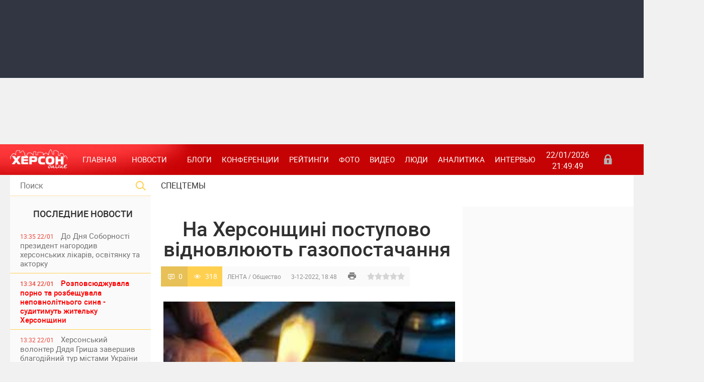

--- FILE ---
content_type: text/html; charset=utf-8
request_url: https://khersonline.net/lenta/309015-na-hersonschin-postupovo-vdnovlyuyut-gazopostachannya.html
body_size: 18078
content:
<!DOCTYPE html>
<html lang="ru-UK">
<head>
    <meta charset="UTF-8">
<title>На Херсонщині поступово відновлюють газопостачання &raquo; ХЕРСОН Онлайн общественно политическое интернет издание</title>
<meta name="description" content="У 50 населених пунктах Херсонщини із 86, які мають централізоване газопостачання, подачу блакитного палива вже відновили. Про це повідомляють в Мінреінтеграції. Наразі відновлюється газопостачання до">
<meta name="keywords" content="Олександрівки, газопостачання, населених, Мінреінтеграції, Високопілля, Новодмитрівки, Малої, Великої, відновлюється, Наразі, повідомляють, пунктах, відновили, палива, блакитного, подачу, централізоване, мають, Херсонщини, newdayua">
<meta name="generator" content="">
<meta property="og:site_name" content="ХЕРСОН Онлайн общественно политическое интернет издание">
<meta property="article:publisher" content="https://www.facebook.com/khersonline/" />
<meta property="og:type" content="article">
<meta property="article:publisher" content="https://www.facebook.com/khersonline/" />
<meta property="og:title" content="На Херсонщині поступово відновлюють газопостачання">
<meta property="article:publisher" content="https://www.facebook.com/khersonline/" />
<meta property="og:url" content="https://khersonline.net/lenta/309015-na-hersonschin-postupovo-vdnovlyuyut-gazopostachannya.html">
<meta property="article:publisher" content="https://www.facebook.com/khersonline/" />
<meta property="og:image" content="https://newdayua.net/wp-content/uploads/2022/12/IMG_20221203_151749_636.jpg">
<meta property="article:publisher" content="https://www.facebook.com/khersonline/" />
<link rel="search" type="application/opensearchdescription+xml" href="https://khersonline.net/engine/opensearch.php" title="ХЕРСОН Онлайн общественно политическое интернет издание">
<link rel="canonical" href="https://khersonline.net/lenta/309015-na-hersonschin-postupovo-vdnovlyuyut-gazopostachannya.html">
<link rel="alternate" type="application/rss+xml" title="ХЕРСОН Онлайн общественно политическое интернет издание" href="https://khersonline.net/rss.xml">
<link href="/engine/editor/css/default.css?v=23" rel="stylesheet" type="text/css">
<script src="/engine/classes/js/jquery.js?v=23"></script>
<script src="/engine/classes/js/jqueryui.js?v=23" defer></script>
<script src="/engine/classes/js/dle_js.js?v=23" defer></script>
<script src="/engine/classes/masha/masha.js?v=23" defer></script>
    <meta name="viewport" content="width=device-width, initial-scale=1">
    <meta name="apple-mobile-web-app-capable" content="yes">
    <meta name="apple-mobile-web-app-status-bar-style" content="default">
    <meta name="theme-color" content="#c60304">
    <link rel="shortcut icon" href="/templates/kso2/images/favicon.ico" type="image/x-icon"/>
    <link rel="apple-touch-icon" href="/templates/kso2/images/apple-touch-icon.png">
    <link rel="apple-touch-icon" sizes="72x72" href="/templates/kso2/images/apple-touch-icon-72x72.png">
    <link rel="apple-touch-icon" sizes="114x114" href="/templates/kso2/images/apple-touch-icon-114x114.png">
    <link media="screen" href="/templates/kso2/css/style.css?v=2" rel="stylesheet"/>
    <link media="screen" href="/templates/kso2/css/engine.css" rel="stylesheet"/>
    <link media="screen" href="/templates/kso2/css/other.css" rel="stylesheet"/>
    <link media="screen" href="/templates/kso2/css/adaptive.css" rel="stylesheet"/>
    <script type="text/javascript" src="/templates/kso2/js/libs.js"></script>
    <!--[if lt IE 9]>
        <script src="https://css3-mediaqueries-js.googlecode.com/svn/trunk/css3-mediaqueries.js"></script>
        <script src="https://html5shim.googlecode.com/svn/trunk/html5.js"></script>
    <![endif]-->
    <!-- Global site tag (gtag.js) - Google Analytics -->
    <script async src="https://www.googletagmanager.com/gtag/js?id=UA-155767050-1"></script>
    <script>
        window.dataLayer = window.dataLayer || [];

        function gtag(){dataLayer.push(arguments);}
        gtag('js', new Date());
        gtag('config', 'UA-155767050-1');
    </script>
    <script type="application/ld+json">
    {
      "@context": "https://schema.org",
      "@type": "Organization",
      "url": "https://khersonline.net/",
      "logo": "https://khersonline.net/templates/kso2/images/logo.png"
    }
    </script>
</head>
<body>

<script>
<!--
var dle_root       = '/';
var dle_admin      = '';
var dle_login_hash = 'b1cd856cdf860dae02a203313cc0ec38fc8c0139';
var dle_group      = 5;
var dle_skin       = 'kso2';
var dle_wysiwyg    = '1';
var quick_wysiwyg  = '1';
var dle_act_lang   = ["Да", "Нет", "Ввод", "Отмена", "Сохранить", "Удалить", "Загрузка. Пожалуйста, подождите..."];
var menu_short     = 'Быстрое редактирование';
var menu_full      = 'Полное редактирование';
var menu_profile   = 'Просмотр профиля';
var menu_send      = 'Отправить сообщение';
var menu_uedit     = 'Админцентр';
var dle_info       = 'Информация';
var dle_confirm    = 'Подтверждение';
var dle_prompt     = 'Ввод информации';
var dle_req_field  = 'Заполните все необходимые поля';
var dle_del_agree  = 'Вы действительно хотите удалить? Данное действие невозможно будет отменить';
var dle_spam_agree = 'Вы действительно хотите отметить пользователя как спамера? Это приведёт к удалению всех его комментариев';
var dle_complaint  = 'Укажите текст Вашей жалобы для администрации:';
var dle_big_text   = 'Выделен слишком большой участок текста.';
var dle_orfo_title = 'Укажите комментарий для администрации к найденной ошибке на странице';
var dle_p_send     = 'Отправить';
var dle_p_send_ok  = 'Уведомление успешно отправлено';
var dle_save_ok    = 'Изменения успешно сохранены. Обновить страницу?';
var dle_reply_title= 'Ответ на комментарий';
var dle_tree_comm  = '0';
var dle_del_news   = 'Удалить статью';
var dle_sub_agree  = 'Вы действительно хотите подписаться на комментарии к данной публикации?';
var allow_dle_delete_news   = false;

//-->
</script>

<header class="header">
    <div class="banner_shapka">
        <div class="banner_shapka_left">
            <noindex>
                <section><script async src="https://pagead2.googlesyndication.com/pagead/js/adsbygoogle.js?client=ca-pub-0038389225172998"
     crossorigin="anonymous"></script>
<!-- 720x90 top -->
<ins class="adsbygoogle"
     style="display:inline-block;width:728px;height:90px"
     data-ad-client="ca-pub-0038389225172998"
     data-ad-slot="7964382497"></ins>
<script>
     (adsbygoogle = window.adsbygoogle || []).push({});
</script></section>
            </noindex>
            
        </div>
        <div class="banner_shapka_right">
            <noindex>
                <section><div class="dle_b_shapka_right" data-dlebid="48" data-dlebviews="yes" data-dlebclicks="yes" ><script async src="https://pagead2.googlesyndication.com/pagead/js/adsbygoogle.js?client=ca-pub-0038389225172998"
     crossorigin="anonymous"></script>
<!-- 720x90 top -->
<ins class="adsbygoogle"
     style="display:inline-block;width:728px;height:90px"
     data-ad-client="ca-pub-0038389225172998"
     data-ad-slot="7964382497"></ins>
<script>
     (adsbygoogle = window.adsbygoogle || []).push({});
</script></div></section>
            </noindex>
            
        </div>
    </div>
    <div class="clear"></div>
    <nav class="nav">
        <div class="logo">
            <a href="/"><img src="/templates/kso2/images/logo.png" alt=""/></a>
            <a class="nav_btn" href="" title="Меню"></a>
        </div>
        <ul class="main_nav">
            <li><a class="here" href="/" title="Главная">Главная</a></li>
            <li class="drop"><a class="dropi" title="Новости">Новости</a>
                <ul class="sub_nav">
                    <li><a href="/politika/" title="Политика">Политика</a>
                    <li><a href="/novosti/ekonomika/" title="Экономика">Экономика</a></li>
                    <li><a href="/novosti/proisshestviya/" title="Происшествия">Происшествия</a></li>
                    <li><a href="/novosti/kriminal/" title="Криминал">Криминал</a></li>
                    <li><a href="/novosti/obschestvo/" title="Общество">Общество</a></li>
                    <li><a href="/novosti/kultura/" title="Культура">Культура</a></li>
                    <li><a href="/novosti/zdorove/" title="Здоровье">Здоровье</a></li>
                    <li><a href="/novosti/sport/" title="Спорт">Спорт</a></li>
                    <li><a href="/novosti/turizm/" title="Туризм">Туризм</a></li>
                    <li><a href="/novosti/obrazovanie/" title="Образование">Образование</a></li>
                    <li><a href="/novosti/herson/" title="Херсон">Херсон</a></li>
                    <li><a href="/novosti/ecology/" title="Экология">Экология</a></li>
                </ul>
            </li>
            <li><a href="/blogi/" title="Блоги">Блоги</a></li>
            <li><a href="/konferencii/" title="Конференции">Конференции</a></li>
            <li><a href="/reytingi/" title="Рейтинги">Рейтинги</a></li>
            <li><a href="/foto/" title="Фото">Фото</a></li>
            <li><a href="/video/" title="Видео">Видео</a></li>
            <li><a href="/lyudi/" title="Люди">Люди</a></li>
            <li><a href="/publikacii/" title="Аналитика">Аналитика</a></li>
            <li><a href="/intervyu/" title="Интервью">Интервью</a></li>
        </ul>
        <div class="current_date">
            <script type="text/javascript">
                var mydate = new Date()
                var year = mydate.getYear()
                if (year < 1000) year += 1900
                var day = mydate.getDay()
                var month = mydate.getMonth()
                var daym = mydate.getDate()
                if (daym < 10)
                    daym = "0" + daym
                var dayarray = new Array("Вс", "Пн", "Вт", "Ср", "Чт", "Пт", "Сб")
                var montharray = new Array("01", "02", "03", "04", "05", "06", "07", "08", "09", "10", "11", "12")
                document.write("" + daym + "/" + montharray[month] + "/" + year)
            </script>
            <span id="time">00:00:00</span>
            <br>
            <script type="text/javascript">
                setInterval(function () {
                    date = new Date(),
                        h = date.getHours(),
                        m = date.getMinutes(),
                        s = date.getSeconds(),
                        h = (h < 10) ? '0' + h : h,
                        m = (m < 10) ? '0' + m : m,
                        s = (s < 10) ? '0' + s : s,
                        document.getElementById('time').innerHTML = h + ':' + m + ':' + s;
                }, 1000);
            </script>
        </div>
        <div class="header-login">
    
    <a class="login_btn" href="#" title="Войти"></a>
    <div class="login_block">
        <div class="h3">Зарегистриваться</br>/Войти</div>
        <div class="social_login cf">
            
            
            
            
            
            
        </div>
        <form method="post" action="" class="login_form">
            <input class="inp" type="text" name="login_name" id="login_name" placeholder="Логин:" />
            <input class="inp" type="password" name="login_password" id="login_password" placeholder="Пароль" />

            <div><input class="ch_box_save" type="checkbox" name="login_not_save" id="login_not_save" value="1"/>

            <label class="not_save_label" for="login_not_save"><span></span>Чужой компьютер</label></div>

            <button class="enter-btn" onclick="submit();" type="submit" title="Войти">Войти</button>
            <input name="login" type="hidden" id="login" value="submit" />
            <div class="reg-link"><a href="https://khersonline.net/index.php?do=register" title="Регистрация на сайте">Регистрация</a>&nbsp&nbsp&nbsp<a href="https://khersonline.net/index.php?do=lostpassword">Забыли пароль?</a></div>
        </form>
    </div>
    
    
</div>
    </nav>
</header>
<div class="clear"></div>
<section class="wrap container">
    <section class="left">
        <div class="searchblock">
            <form method="post" action="">
                <input type="hidden" name="subaction" value="search"/>
                <input type="hidden" name="do" value="search"/>
                <input id="story" name="story" type="text" placeholder="Поиск" class="searchform"/>
                <button type="submit" class="searchbt"></button>
            </form>
        </div>
        <div class="not_mob">
            <div class="newsfeed">
                <h2 class="block_header">ПОСЛЕДНИЕ НОВОСТИ</h2>
                <a href="https://khersonline.net/lenta/357714-do-dnya-sobornost-prezident-nagorodiv-hersonskih-lkarv-osvtyanku-ta-aktorku.html" class="newsfeed_post   ">
    <div class="feed_date">13:35 22/01</div>
    До Дня Соборності президент нагородив херсонських лікарів, освітянку та акторку
    
    &nbsp;
    
    &nbsp;
    
    &nbsp;
    
</a>
<a href="https://khersonline.net/lenta/357713-rozpovsyudzhuvala-porno-ta-rozbeschuvala-nepovnoltnogo-sina-suditimut-zhitelku-hersonschini.html" class="newsfeed_post color imp ">
    <div class="feed_date">13:34 22/01</div>
    Розповсюджувала порно та розбещувала неповнолітнього сина - судитимуть жительку Херсонщини
    
    &nbsp;
    
    &nbsp;
    
    &nbsp;
    
</a>
<a href="https://khersonline.net/lenta/357712-hersonskiy-volonter-dyadya-grisha-zavershiv-blagodyniy-tur-mstami-ukrayini-na-pdtrimku-zsu.html" class="newsfeed_post   ">
    <div class="feed_date">13:32 22/01</div>
    Херсонський волонтер Дядя Гриша завершив благодійний тур містами України на підтримку ЗСУ
    
    &nbsp;
    
    &nbsp;
    
    &nbsp;
    
</a>
<a href="https://khersonline.net/lenta/357711-morozi-aktivzuvali-boyov-dyi-na-hersonskomu-napryamku.html" class="newsfeed_post color  ">
    <div class="feed_date">13:30 22/01</div>
    Морози активізували бойові дії на Херсонському напрямку
    <div class="video_icon"></div>
    
    
    &nbsp;
    
    &nbsp;
    
</a>
<a href="https://khersonline.net/lenta/357710-v-okupovanomu-kahovskomu-rayon-hersonschini-zhnku-zvinuvachuyut-u-shpigunstv-na-korist-ukrayini.html" class="newsfeed_post   ">
    <div class="feed_date">13:28 22/01</div>
    В окупованому Каховському районі Херсонщини жінку звинувачують у «шпигунстві» на користь України
    
    &nbsp;
    
    &nbsp;
    
    &nbsp;
    
</a>
<a href="https://khersonline.net/lenta/357709-cherez-ataku-rosyskogo-drona-na-donechchin-zaginuv-boyec-z-hersonskoyi-oblast.html" class="newsfeed_post   ">
    <div class="feed_date">17:25 21/01</div>
    Через атаку російського дрона на Донеччині загинув боєць з Херсонської області
    
    &nbsp;
    
    &nbsp;
    
    &nbsp;
    
</a>
<a href="https://khersonline.net/lenta/357708-za-ostann-dva-roki-u-ponad-polovini-hersoncv-pogrshivsya-psihoemocyniy-stan-dosldzhennya.html" class="newsfeed_post   ">
    <div class="feed_date">17:23 21/01</div>
    За останні два роки у понад половини херсонців погіршився психоемоційний стан, – дослідження
    
    &nbsp;
    
    &nbsp;
    
    &nbsp;
    
</a>
<a href="https://khersonline.net/lenta/357707-zlamaniy-protez-bl-vdsutnst-meddopomogi-scho-vdomo-pro-hersoncya-yakiy-ponad-tri-roki-u-polon-rf.html" class="newsfeed_post color  ">
    <div class="feed_date">17:19 21/01</div>
    “Зламаний протез, біль і відсутність меддопомоги”. Що відомо про херсонця, який понад три роки у полоні РФ?
    
    &nbsp;
    <div class="photo_icon"></div>
    
    
    &nbsp;
    
</a>
<a href="https://khersonline.net/lenta/357706-oblichchya-okupacynoyi-molodzhki-pravoohoronc-povdomili-pro-pdozru-hersonskomu-propagandistu.html" class="newsfeed_post   ">
    <div class="feed_date">17:16 21/01</div>
    Обличчя окупаційної «молодіжки»: правоохоронці повідомили про підозру херсонському пропагандисту
    
    &nbsp;
    
    &nbsp;
    
    &nbsp;
    
</a>
<a href="https://khersonline.net/lenta/357705-vnasldok-vorozhoyi-ataki-na-herson-cholovk-otrimav-poranennya.html" class="newsfeed_post  imp ">
    <div class="feed_date">17:12 21/01</div>
    Внаслідок ворожої атаки на Херсон чоловік отримав поранення
    
    &nbsp;
    
    &nbsp;
    
    &nbsp;
    
</a>
<a href="https://khersonline.net/lenta/357704-podvyne-gromadyanstvo-scho-zmnitsya-dlya-ukrayincv-z-okupovanih-teritory.html" class="newsfeed_post   ">
    <div class="feed_date">17:10 21/01</div>
    Подвійне громадянство: що зміниться для українців з окупованих територій
    
    &nbsp;
    
    &nbsp;
    
    &nbsp;
    
</a>
<a href="https://khersonline.net/lenta/357703-gumantarna-katastrofa-na-tot-hersonschini-naselen-punkti-bez-svtla-vodi-y-gazu.html" class="newsfeed_post   ">
    <div class="feed_date">17:08 21/01</div>
    Гуманітарна катастрофа на ТОТ Херсонщини: населені пункти без світла, води й газу
    
    &nbsp;
    
    &nbsp;
    
    &nbsp;
    
</a>
<a href="https://khersonline.net/lenta/357702-peredchasno-pomer-vyskoviy-z-hersonschini-yury-kuzhim.html" class="newsfeed_post   ">
    <div class="feed_date">14:57 20/01</div>
    Передчасно помер військовий з Херсонщини Юрій Кужим
    
    &nbsp;
    
    &nbsp;
    
    &nbsp;
    
</a>

                <div class="banner_left_verh">
                    <noindex>
                        <section><div class="dle_b_left_verh" data-dlebid="52" data-dlebviews="yes" data-dlebclicks="yes" ><script async src="https://pagead2.googlesyndication.com/pagead/js/adsbygoogle.js"></script>
<!-- боковой 300х600 -->
<ins class="adsbygoogle"
     style="display:block"
     data-ad-client="ca-pub-0038389225172998"
     data-ad-slot="8925161153"
     data-ad-format="auto"
     data-full-width-responsive="true"></ins>
<script>
     (adsbygoogle = window.adsbygoogle || []).push({});
</script>

                </a>
<div class="r24277"></div>
<script type="text/javascript">
    (function() {
        var date = new Date();

        try {
            date = new Date(date.toLocaleString('en-US', {
                timeZone: 'Europe/Kiev'}
            ));
        } catch (e) {}

        var ext = [
            (date.getFullYear()).toString(),
            ('0'+(date.getMonth()+1).toString()).substr(-2),
            ('0'+(date.getDate()).toString()).substr(-2)
        ].join('');

        var tag = (function() {
                var informers = document.getElementsByClassName('r24277'),
                    len = informers.length;
                return len ? informers[len - 1] : null;
            })(),
            idn = (function() {
                var i, num, idn = '', chars = "abcdefghiklmnopqrstuvwxyz",
                    len = Math.floor((Math.random() * 2) + 4);
                for (i = 0; i < len; i++) {
                    num = Math.floor(Math.random() * chars.length);
                    idn += chars.substring(num, num + 1);
                }
                return idn;
            })();
        var container = document.createElement('div');
            container.id = idn;
        tag.appendChild(container);
        var script = document.createElement('script');
            script.className = 's24277';
            script.src = 'https://goods.mediabrama.com/j/24277/?v=1&date='+ ext;
            script.charset = 'utf-8';
            script.dataset.idn = idn;
        tag.parentNode.insertBefore(script, tag);
    })();
</script></div></section>
                    </noindex>
                    
                </div>
                <a href="https://khersonline.net/lenta/357701-ryatuvalnik-z-hersonschini-otrimav-14-rokv-tyurmi-za-poryatunok-okupantv.html" class="newsfeed_post   ">
    <div class="feed_date">14:55 20/01</div>
    Рятувальник з Херсонщини отримав 14 років тюрми за порятунок окупантів
    
    &nbsp;
    
    &nbsp;
    
    &nbsp;
    
</a>
<a href="https://khersonline.net/lenta/357700-okupanti-zasudili-56-rchnogo-zhitelya-gencheska-za-nbito-ekstremzm.html" class="newsfeed_post   ">
    <div class="feed_date">14:52 20/01</div>
    Окупанти засудили 56-річного жителя Генічеська за нібито екстремізм
    
    &nbsp;
    
    &nbsp;
    
    &nbsp;
    
</a>
<a href="https://khersonline.net/lenta/357699-poshkodzheno-bagatokvartirniy-ta-chotiri-privatn-budinki-nasldki-rosyskih-atak-po-hersonschin.html" class="newsfeed_post   ">
    <div class="feed_date">14:48 20/01</div>
    Пошкоджено багатоквартирний та чотири приватні будинки: наслідки російських атак по Херсонщині
    
    &nbsp;
    
    &nbsp;
    
    &nbsp;
    
</a>
<a href="https://khersonline.net/lenta/357698-sbu-zatrimala-kolaboranta-yakiy-tri-roki-hovavsya-u-pdval-na-hersonschin.html" class="newsfeed_post   ">
    <div class="feed_date">14:48 20/01</div>
    СБУ затримала колаборанта, який три роки ховався у підвалі на Херсонщині
    
    &nbsp;
    
    &nbsp;
    
    &nbsp;
    
</a>
<a href="https://khersonline.net/lenta/357697-nova-bda-u-herson-vd-morozv-pochalo-rozrivati-trubi-vodopostachannya.html" class="newsfeed_post   ">
    <div class="feed_date">14:47 20/01</div>
    Нова біда: у Херсоні від морозів почало розривати труби водопостачання
    
    &nbsp;
    
    &nbsp;
    
    &nbsp;
    
</a>
<a href="https://khersonline.net/lenta/357696-za-materalami-dbr-suditimut-kolishnogo-deputata-z-hersona-yakiy-peredav-okupantam-plavzasobi-na-ponad-4-mln-grn.html" class="newsfeed_post   ">
    <div class="feed_date">22:03 19/01</div>
    За матеріалами ДБР судитимуть колишнього депутата з Херсона, який передав окупантам плавзасоби на понад 4 млн грн
    
    &nbsp;
    
    &nbsp;
    
    &nbsp;
    
</a>
<a href="https://khersonline.net/lenta/357695-vyska-rf-vdruge-obstrlyali-navchalniy-zaklad-u-dnprovskomu-rayon-hersona.html" class="newsfeed_post   ">
    <div class="feed_date">11:55 19/01</div>
    Війська РФ вдруге обстріляли навчальний заклад у Дніпровському районі Херсона
    
    &nbsp;
    
    &nbsp;
    
    &nbsp;
    
</a>
<a href="https://khersonline.net/lenta/357694-chergovu-grupu-dtey-z-tot-hersonschini-okupanti-vivezli-do-rf-na-vyskov-navchannya.html" class="newsfeed_post   ">
    <div class="feed_date">11:53 19/01</div>
    Чергову групу дітей з ТОТ Херсонщини окупанти вивезли до рф на військові навчання
    
    &nbsp;
    <div class="photo_icon"></div>
    
    
    &nbsp;
    
</a>
<a href="https://khersonline.net/lenta/357693-na-hersonschin-za-dobu-vd-rosyskih-udarv-poranen-dvoye-lyudey.html" class="newsfeed_post  imp ">
    <div class="feed_date">11:51 19/01</div>
    На Херсонщині за добу від російських ударів поранені двоє людей
    
    &nbsp;
    
    &nbsp;
    
    &nbsp;
    
</a>
<a href="https://khersonline.net/lenta/357692-u-herson-pracyuye-socalne-taks-dlya-malomoblnih-ta-lyudey-z-nvaldnstyu.html" class="newsfeed_post   ">
    <div class="feed_date">11:50 19/01</div>
    У Херсоні працює соціальне таксі для маломобільних та людей з інвалідністю
    
    &nbsp;
    
    &nbsp;
    
    &nbsp;
    
</a>
<a href="https://khersonline.net/lenta/357691-pomer-pismennik-ta-osvtyanin-z-hersonschini-anatoly-visockiy.html" class="newsfeed_post   ">
    <div class="feed_date">11:48 19/01</div>
    Помер письменник та освітянин з Херсонщини Анатолій Висоцький
    
    &nbsp;
    
    &nbsp;
    
    &nbsp;
    
</a>
<a href="https://khersonline.net/lenta/357690-svtlo-znikaye-voda-zamerzaye-palne-shukayut-za-mstom-scho-vdbuvayetsya-v-okupovany-novy-kahovc.html" class="newsfeed_post color  ">
    <div class="feed_date">11:45 19/01</div>
    Світло зникає, вода замерзає, пальне шукають за містом: що відбувається в окупованій Новій Каховці
    
    &nbsp;
    
    &nbsp;
    
    &nbsp;
    
</a>
<a href="https://khersonline.net/lenta/357689-yak-mena-naychastshe-obirali-dlya-dtey-na-hersonschin.html" class="newsfeed_post   ">
    <div class="feed_date">17:24 16/01</div>
    Які імена найчастіше обирали для дітей на Херсонщині
    
    &nbsp;
    
    &nbsp;
    
    &nbsp;
    
</a>

                <div class="banner_left_niz">
                    <noindex>
                        <section><script async src="https://pagead2.googlesyndication.com/pagead/js/adsbygoogle.js"></script>
<!-- боковой 300х600 -->
<ins class="adsbygoogle"
     style="display:block"
     data-ad-client="ca-pub-0038389225172998"
     data-ad-slot="8925161153"
     data-ad-format="auto"
     data-full-width-responsive="true"></ins>
<script>
     (adsbygoogle = window.adsbygoogle || []).push({});
</script>
<script async src="https://pagead2.googlesyndication.com/pagead/js/adsbygoogle.js"></script>
<!-- боковой 300х600 -->
<ins class="adsbygoogle"
     style="display:block"
     data-ad-client="ca-pub-0038389225172998"
     data-ad-slot="8925161153"
     data-ad-format="auto"
     data-full-width-responsive="true"></ins>
<script>
     (adsbygoogle = window.adsbygoogle || []).push({});
</script></section>
                    </noindex>
                    
                </div>
                <a href="https://khersonline.net/lenta/357688-masov-zvlnennya-merv-na-hersonschin-v-amu-zayavlyayut-pro-tisk-prokuraturi.html" class="newsfeed_post  imp ">
    <div class="feed_date">17:22 16/01</div>
    Масові звільнення мерів на Херсонщині: в АМУ заявляють про тиск прокуратури
    
    &nbsp;
    
    &nbsp;
    
    &nbsp;
    
</a>
<a href="https://khersonline.net/lenta/357687-ogolosheno-virok-ekschinovnic-hersonskoyi-mskradi-yaka-pracyuvala-na-okupantv-pd-psevdonmom.html" class="newsfeed_post   ">
    <div class="feed_date">17:21 16/01</div>
    Оголошено вирок ексчиновниці Херсонської міськради, яка працювала на окупантів під псевдонімом
    
    &nbsp;
    
    &nbsp;
    
    &nbsp;
    
</a>
<a href="https://khersonline.net/lenta/357686-armya-rf-za-dobu-obstrlyala-23-naselen-punkti-hersonschini-ye-zagibliy.html" class="newsfeed_post color imp ">
    <div class="feed_date">17:20 16/01</div>
    Армія РФ за добу обстріляла 23 населені пункти Херсонщини: є загиблий
    
    &nbsp;
    
    &nbsp;
    
    &nbsp;
    
</a>
<a href="https://khersonline.net/lenta/357685-chornomorskiy-zapovdnik-vd-pochatku-okupacyi-vigorlo-ponad-50-zapovdnoyi-zoni.html" class="newsfeed_post   ">
    <div class="feed_date">19:14 15/01</div>
    Чорноморський заповідник: від початку окупації вигоріло понад 50% заповідної зони
    
    &nbsp;
    
    &nbsp;
    
    &nbsp;
    
</a>
<a href="https://khersonline.net/lenta/357684-na-okupovany-hersonschin-mscevu-meshkanku-suditimut-za-povdomlennya-v-socmerezh.html" class="newsfeed_post   ">
    <div class="feed_date">19:13 15/01</div>
    На окупованій Херсонщині місцеву мешканку судитимуть за повідомлення в соцмережі
    
    &nbsp;
    
    &nbsp;
    
    &nbsp;
    
</a>
<a href="https://khersonline.net/lenta/357683-navchno-v-stroyu-na-hersonschin-poproschalisya-z-dvoma-zagiblimi-vyskovimi-andryem-dyachenkom-ta-sergyem-komarovskim.html" class="newsfeed_post   ">
    <div class="feed_date">19:09 15/01</div>
    Навічно в строю: на Херсонщині попрощалися з двома загиблими військовими — Андрієм Дяченком та Сергієм Комаровським
    
    &nbsp;
    
    &nbsp;
    
    &nbsp;
    
</a>
<a href="https://khersonline.net/lenta/357682-na-hersonschinu-nadyshla-vakcina-proti-vrusu-paplomi-lyudini-u-yakih-medzakladah-vona-dostupna.html" class="newsfeed_post   ">
    <div class="feed_date">19:07 15/01</div>
    На Херсонщину надійшла вакцина проти вірусу папіломи людини: у яких медзакладах вона доступна
    
    &nbsp;
    
    &nbsp;
    
    &nbsp;
    
</a>
<a href="https://khersonline.net/lenta/357681-na-hersonschin-vprodovzh-dnya-cherez-rosysk-obstrli-odna-lyudina-zaginula-devyatero-poranen.html" class="newsfeed_post   ">
    <div class="feed_date">19:01 15/01</div>
    На Херсонщині впродовж дня через російські обстріли одна людина загинула, дев’ятеро поранені
    
    &nbsp;
    
    &nbsp;
    
    &nbsp;
    
</a>
<a href="https://khersonline.net/lenta/357680-kak-sdelat-kollazh-iz-video-i-foto-v-instagram.html" class="newsfeed_post   ">
    <div class="feed_date">18:50 15/01</div>
    Как сделать коллаж из видео и фото в инстаграм
    
    &nbsp;
    
    &nbsp;
    
    &nbsp;
    
</a>
<a href="https://khersonline.net/lenta/357679-hersonec-za-kermom-jeep-ztknuvsya-z-avtovozom-na-hmelnichchin-zaginuli-cholovk-yogo-7-rchniy-sin-ye-postrazhdal.html" class="newsfeed_post color imp ">
    <div class="feed_date">16:10 14/01</div>
    Херсонець за кермом Jeep зіткнувся з автовозом на Хмельниччині : загинули чоловік і його 7-річний син, є постраждалі
    
    &nbsp;
    
    &nbsp;
    
    &nbsp;
    
</a>
<a href="https://khersonline.net/lenta/357678-cifrov-platformi-yak-chastina-suchasnogo-sposobu-zhittya.html" class="newsfeed_post   ">
    <div class="feed_date">15:24 14/01</div>
    Цифрові платформи як частина сучасного способу життя
    
    &nbsp;
    
    &nbsp;
    
    &nbsp;
    
</a>
<a href="https://khersonline.net/lenta/357677-kak-proverit-originalnost-iphone-17-pered-pokupkoy.html" class="newsfeed_post   ">
    <div class="feed_date">15:22 14/01</div>
    Как проверить оригинальность iPhone 17 перед покупкой
    
    &nbsp;
    
    &nbsp;
    
    &nbsp;
    
</a>
<a href="https://khersonline.net/lenta/357676-vikraden-dti-z-hersonskogo-ditbudinku-opinilisya-v-okupovanomu-krimu.html" class="newsfeed_post color imp ">
    <div class="feed_date">17:35 13/01</div>
    Викрадені діти з Херсонського дитбудинку опинилися в окупованому Криму
    
    &nbsp;
    <div class="photo_icon"></div>
    
    
    &nbsp;
    
</a>

            </div>
            <a href="/lastnews/" class="lastnews" title="Все новости">Все новости</a>
            <p></p>
            <div class="calendar_block"><h2 class="block_header">Архив публикаций</h2><div id="calendar-layer"><table id="calendar" class="calendar"><tr><th colspan="7" class="monthselect"><a class="monthlink" onclick="doCalendar('12','2025','right'); return false;" href="https://khersonline.net/2025/12/" title="Предыдущий месяц">&laquo;</a>&nbsp;&nbsp;&nbsp;&nbsp;Январь 2026&nbsp;&nbsp;&nbsp;&nbsp;&raquo;</th></tr><tr><th class="workday">Пн</th><th class="workday">Вт</th><th class="workday">Ср</th><th class="workday">Чт</th><th class="workday">Пт</th><th class="weekday">Сб</th><th class="weekday">Вс</th></tr><tr><td colspan="3">&nbsp;</td><td  class="day-active-v" ><a class="day-active-v" href="https://khersonline.net/2026/01/01/" title="Все публикации за 01 января 2026">1</a></td><td  class="day-active-v" ><a class="day-active-v" href="https://khersonline.net/2026/01/02/" title="Все публикации за 02 января 2026">2</a></td><td  class="day-active" ><a class="day-active" href="https://khersonline.net/2026/01/03/" title="Все публикации за 03 января 2026">3</a></td><td  class="weekday" >4</td></tr><tr><td  class="day-active-v" ><a class="day-active-v" href="https://khersonline.net/2026/01/05/" title="Все публикации за 05 января 2026">5</a></td><td  class="day-active-v" ><a class="day-active-v" href="https://khersonline.net/2026/01/06/" title="Все публикации за 06 января 2026">6</a></td><td  class="day-active-v" ><a class="day-active-v" href="https://khersonline.net/2026/01/07/" title="Все публикации за 07 января 2026">7</a></td><td  class="day-active-v" ><a class="day-active-v" href="https://khersonline.net/2026/01/08/" title="Все публикации за 08 января 2026">8</a></td><td  class="day-active-v" ><a class="day-active-v" href="https://khersonline.net/2026/01/09/" title="Все публикации за 09 января 2026">9</a></td><td  class="weekday" >10</td><td  class="weekday" >11</td></tr><tr><td  class="day-active-v" ><a class="day-active-v" href="https://khersonline.net/2026/01/12/" title="Все публикации за 12 января 2026">12</a></td><td  class="day-active-v" ><a class="day-active-v" href="https://khersonline.net/2026/01/13/" title="Все публикации за 13 января 2026">13</a></td><td  class="day-active-v" ><a class="day-active-v" href="https://khersonline.net/2026/01/14/" title="Все публикации за 14 января 2026">14</a></td><td  class="day-active-v" ><a class="day-active-v" href="https://khersonline.net/2026/01/15/" title="Все публикации за 15 января 2026">15</a></td><td  class="day-active-v" ><a class="day-active-v" href="https://khersonline.net/2026/01/16/" title="Все публикации за 16 января 2026">16</a></td><td  class="weekday" >17</td><td  class="weekday" >18</td></tr><tr><td  class="day-active-v" ><a class="day-active-v" href="https://khersonline.net/2026/01/19/" title="Все публикации за 19 января 2026">19</a></td><td  class="day-active-v" ><a class="day-active-v" href="https://khersonline.net/2026/01/20/" title="Все публикации за 20 января 2026">20</a></td><td  class="day-active-v" ><a class="day-active-v" href="https://khersonline.net/2026/01/21/" title="Все публикации за 21 января 2026">21</a></td><td  class="day-active-v day-current" ><a class="day-active-v" href="https://khersonline.net/2026/01/22/" title="Все публикации за 22 января 2026">22</a></td><td  class="day" >23</td><td  class="weekday" >24</td><td  class="weekday" >25</td></tr><tr><td  class="day" >26</td><td  class="day" >27</td><td  class="day" >28</td><td  class="day" >29</td><td  class="day" >30</td><td  class="weekday" >31</td><td colspan="1">&nbsp;</td></tr></table></div></div>
            <div class="banner_left_niz2">
            </div>
        </div>
    </section>
    <section class="right cf">
        <div class="top_topics">
            <div class="specteme" style="float: left;">СПЕЦТЕМЫ</div>
            <ul id="genres"></ul>
        </div>
        <div class="hblock cf"></div>
        <br>
        
        <div class="content cf">
            
                
                <div class="hblock cf"><!-- Количество строк зависит от количества ваших категорий -->


 <!-- 8я категория -->
 <!-- 66я категория --></div>
                
                
                <div id='dle-content'><article class="fullstory cf" itemscope itemtype="https://schema.org/Article">
    <div class="banner_full_center_1">
    </div>
    <br>
    <div class="banner_full_center_2">
    </div>
    <div class="post_title" id="news-title" itemprop="name">
        <h1 itemprop="headline">На Херсонщині поступово відновлюють газопостачання</h1>
    </div>
    <div class="post_info cf">
        <div class="post_info_item fcomms">0</div>
        <div class="post_info_item fviews">
            <meta itemprop="interactionCount" content="UserPageVisits:318"/>318</div>
        <div class="post_info_item"><a href="https://khersonline.net/lenta/">ЛЕНТА</a> / <a href="https://khersonline.net/novosti/obschestvo/">Общество</a></div>
        <time class="post_info_item">
            <meta itemprop="datePublished" content="2022-12-03"/>3-12-2022, 18:48</time>
        <div class="print-link"><a href="https://khersonline.net/lenta/print:page,1,309015-na-hersonschin-postupovo-vdnovlyuyut-gazopostachannya.html" rel="nofollow"> </a></div>
        <div style="float:left;height:40px;">
        </div>
        
        <div class="ratebox post_info_item">
            
            <div id='ratig-layer-309015'>
	<div class="rating">
		<ul class="unit-rating">
		<li class="current-rating" style="width:0%;">0</li>
		<li><a href="#" title="Плохо" class="r1-unit" onclick="doRate('1', '309015'); return false;">1</a></li>
		<li><a href="#" title="Приемлемо" class="r2-unit" onclick="doRate('2', '309015'); return false;">2</a></li>
		<li><a href="#" title="Средне" class="r3-unit" onclick="doRate('3', '309015'); return false;">3</a></li>
		<li><a href="#" title="Хорошо" class="r4-unit" onclick="doRate('4', '309015'); return false;">4</a></li>
		<li><a href="#" title="Отлично" class="r5-unit" onclick="doRate('5', '309015'); return false;">5</a></li>
		</ul>
	</div>
</div>
            
            
            
        </div>
        
    </div>
    <div class="post_content" itemprop="description">
        <span class="full-story" itemprop="articleBody"><div style="text-align:center;"><img width="300" src="https://newdayua.net/wp-content/uploads/2022/12/IMG_20221203_151749_636.jpg" alt="" class="fr-fic fr-dii" style="width:617px;height:345.52px;"></div><article>У 50 населених пунктах Херсонщини із 86, які мають централізоване газопостачання, подачу блакитного палива вже відновили. Про це повідомляють в Мінреінтеграції.</article><article><br>Наразі відновлюється газопостачання до Великої Олександрівки, Малої Олександрівки, Новодмитрівки та Високопілля.</article><br><a href="https://newdayua.net/?p=1756" rel="noopener noreferrer" target="_blank">newdayua.net</a></span>
        
        
        
        <div itemprop="author" style="display: none;"><a onclick="ShowProfile('glavred', 'https://khersonline.net/user/glavred/', '0'); return false;" href="https://khersonline.net/user/glavred/">glavred</a></div>
    </div>
    <div class="social">
        <div class="social-share">
            <script type="text/javascript">(function (w, doc) {
                    if (!w.__utlWdgt) {
                        w.__utlWdgt = true;
                        var d = doc, s = d.createElement('script'), g = 'getElementsByTagName';
                        s.type = 'text/javascript';
                        s.charset = 'UTF-8';
                        s.async = true;
                        s.src = ('https:' == w.location.protocol ? 'https' : 'http') + '://w.uptolike.com/widgets/v1/uptolike.js';
                        var h = d[g]('body')[0];
                        h.appendChild(s);
                    }
                })(window, document);
            </script>
            <div data-mobile-view="true" data-share-size="30" data-like-text-enable="false" data-background-alpha="0.0"
                 data-pid="1832185" data-mode="share" data-background-color="#ffffff" data-hover-effect="scale"
                 data-share-shape="rectangle" data-share-counter-size="12" data-icon-color="#ffffff"
                 data-mobile-sn-ids="fb.vk.tw.ok.wh.tm.vb." data-text-color="#000000" data-buttons-color="#ffffff"
                 data-counter-background-color="#ffffff" data-share-counter-type="disable" data-orientation="horizontal"
                 data-following-enable="false" data-sn-ids="fb.vk.tw.ok.wh.tm.vb." data-preview-mobile="false"
                 data-selection-enable="true" data-exclude-show-more="true" data-share-style="8"
                 data-counter-background-alpha="1.0" data-top-button="false" class="uptolike-buttons"></div>
        </div>
    </div>

    <div itemprop="publisher" itemscope itemtype="https://schema.org/Organization">
        <div itemprop="logo" itemscope itemtype="https://schema.org/ImageObject">
            <div itemprop="image" itemscope itemtype="https://schema.org/ImageObject"/>
                <meta itemprop="url" content="https://khersonline.net/templates/kso2/images/logo.png">
                <meta itemprop="width" content="640">
                <meta itemprop="height" content="660">
            </div>
        </div>
        <meta itemprop="name" content="ХЕРСОН Онлайн">
        <meta itemprop="telephone" content="+380952281507">
        <meta itemprop="address" content="Kherson">
    </div>
    <meta itemprop="author" content="Lana">
    <div itemprop="image" itemscope itemtype="https://schema.org/ImageObject">
        <meta itemprop="url" content="https://khersonline.net/templates/kso2/images/logo.png">
    </div>
    <meta itemscope itemprop="mainEntityOfPage" itemType="https://schema.org/WebPage"
          itemid="https://khersonline.net/templates/kso2/images/logo.png"/>
    </div>
    <div>
        <br><br><br>
        <div class="banner_full_center_niz">
            <noindex>
                <section><div class="r24187"></div>
<script type="text/javascript">
    (function() {
        var date = new Date();

        try {
            date = new Date(date.toLocaleString('en-US', {
                timeZone: 'Europe/Kiev'}
            ));
        } catch (e) {}

        var ext = [
            (date.getFullYear()).toString(),
            ('0'+(date.getMonth()+1).toString()).substr(-2),
            ('0'+(date.getDate()).toString()).substr(-2)
        ].join('');

        var tag = (function() {
                var informers = document.getElementsByClassName('r24187'),
                    len = informers.length;
                return len ? informers[len - 1] : null;
            })(),
            idn = (function() {
                var i, num, idn = '', chars = "abcdefghiklmnopqrstuvwxyz",
                    len = Math.floor((Math.random() * 2) + 4);
                for (i = 0; i < len; i++) {
                    num = Math.floor(Math.random() * chars.length);
                    idn += chars.substring(num, num + 1);
                }
                return idn;
            })();
        var container = document.createElement('div');
            container.id = idn;
        tag.appendChild(container);
        var script = document.createElement('script');
            script.className = 's24187';
            script.src = 'https://mediabrama.com/shop/j/24187/?v=1?date='+ ext;
            script.charset = 'utf-8';
            script.dataset.idn = idn;
        tag.parentNode.insertBefore(script, tag);
    })();
</script>
<script async src="https://pagead2.googlesyndication.com/pagead/js/adsbygoogle.js"></script>
<!-- в полной новости -->
<ins class="adsbygoogle"
     style="display:block"
     data-ad-client="ca-pub-0038389225172998"
     data-ad-slot="7850517430"
     data-ad-format="auto"
     data-full-width-responsive="true"></ins>
<script>
     (adsbygoogle = window.adsbygoogle || []).push({});
</script>
<script src="https://nwhoxwpuj6.com/script.js"></script>
<div id="jqqrbd2k7em">
<script>
!(function(w,m){(w[m]||(w[m]=[]))&&w[m].push(
{id:'jqqrbd2k7em',block:'126035',site_id:'22772'}
);})(window, 'mtzBlocks');
</script>
</div></section>
            </noindex>
            
        </div>

        
</article>
<hr>

<section class="hblock">
    <h3 class="block_header">Похожие публикации</h3>
    <div class="pad15 cf"><a href="https://khersonline.net/lenta/308888-na-deokupovany-hersonschin-vdnovlyuyut-pravoohoronnu-nfrastrukturu.html" class="news2 cf">
	<div class="news2_img">
		<div class="tile_bg" style="background-image:url(https://newdayua.net/wp-content/uploads/2022/11/Opera-%D0%97%D0%BD%D1%96%D0%BC%D0%BE%D0%BA_2022-11-29_181850_i.ytimg_.com_.png);"></div>
    	<div class="tile"></div>
	</div>
    <div class="date2">30-11-2022, 13:40</div>
	<div class="news2_title">На деокупованій Херсонщині відновлюють правоохоронну інфраструктуру</div>
</a><a href="https://khersonline.net/lenta/308756-u-dvoh-selah-na-deokupovany-hersonschin-vdnovili-gazopostachannya.html" class="news2 cf">
	<div class="news2_img">
		<div class="tile_bg" style="background-image:url(https://static.ukrinform.com/photos/2021_08/thumb_files/630_360_1628610567-575.jpg);"></div>
    	<div class="tile"></div>
	</div>
    <div class="date2">26-11-2022, 16:11</div>
	<div class="news2_title">У двох селах на деокупованій Херсонщині відновили газопостачання</div>
</a><a href="https://khersonline.net/lenta/308505-na-hersonschinu-povertayut-moblniy-zvyazok-uzhe-vdnovili-52-bazov-ta-3-peresuvn-stancyi.html" class="news2 cf">
	<div class="news2_img">
		<div class="tile_bg" style="background-image:url(https://img.pravda.com/images/doc/e/2/e28cf81-hersonska690.jpg);"></div>
    	<div class="tile"></div>
	</div>
    <div class="date2">20-11-2022, 12:33</div>
	<div class="news2_title">На Херсонщину повертають мобільний зв’язок: уже відновили 52 базові та 3 пересувні станції</div>
</a><a href="https://khersonline.net/lenta/305609-na-hersonschin-vdnovlyuyetsya-elektropostachannya.html" class="news2 cf">
	<div class="news2_img">
		<div class="tile_bg" style="background-image:url(https://most.ks.ua/images/_news/47330.jpg);"></div>
    	<div class="tile"></div>
	</div>
    <div class="date2">25-08-2022, 17:58</div>
	<div class="news2_title">На Херсонщині відновлюється електропостачання</div>
</a><a href="https://khersonline.net/lenta/305410-u-herson-ta-oblast-postupovo-vdnovlyuyetsya-rosyskiy-moblniy-zvyazok-ta-nternet.html" class="news2 cf">
	<div class="news2_img">
		<div class="tile_bg" style="background-image:url(https://most.ks.ua/images/_news/47165.jpg);"></div>
    	<div class="tile"></div>
	</div>
    <div class="date2">19-08-2022, 15:55</div>
	<div class="news2_title">У Херсоні та області поступово відновлюється російський мобільний зв&#039;язок та інтернет</div>
</a><a href="https://khersonline.net/lenta/302315-u-stanslav-ta-antonvc-vdnovleno-gazopostachannya.html" class="news2 cf">
	<div class="news2_img">
		<div class="tile_bg" style="background-image:url(https://cdn4.suspilne.media/images/resize/720x1.78/3ad0c3626b57d414.jpg);"></div>
    	<div class="tile"></div>
	</div>
    <div class="date2">30-05-2022, 18:03</div>
	<div class="news2_title">У Станіславі та Антонівці відновлено газопостачання</div>
</a><a href="https://khersonline.net/lenta/300116-hersongaz-prodovzhuye-remontn-roboti-v-antonvc.html" class="news2 cf">
	<div class="news2_img">
		<div class="tile_bg" style="background-image:url(https://miskrada.kherson.ua/wp-content/uploads/2022/03/275621044_1085276398985372_7674569590267248405_n-e1647948162644-1.jpg);"></div>
    	<div class="tile"></div>
	</div>
    <div class="date2">23-03-2022, 14:31</div>
	<div class="news2_title">Херсонгаз продовжує ремонтні роботи в Антонівці</div>
</a><a href="https://khersonline.net/lenta/299656-na-hersonschin-vdsutnye-gazopostachannya-u-ponad-19-tisyach-spozhivachv.html" class="news2 cf">
	<div class="news2_img">
		<div class="tile_bg" style="background-image:url(https://cdn3.suspilne.media/images/resize/1040x2.5/88294fd6b4751acd.jpg);"></div>
    	<div class="tile"></div>
	</div>
    <div class="date2">9-03-2022, 18:03</div>
	<div class="news2_title">На Херсонщині відсутнє газопостачання у понад 19 тисяч споживачів</div>
</a><a href="https://khersonline.net/lenta/299463-hersongaz-vdzvtuvav-pro-stan-gazopostachannya-gromadi.html" class="news2 cf">
	<div class="news2_img">
		<div class="tile_bg" style="background-image:url(https://khersonline.net/uploads/posts/2022-03/1646331699_0logyvcfs8fonah6swrsiumsalj0wryr3dn2gdwn.jpeg);"></div>
    	<div class="tile"></div>
	</div>
    <div class="date2">3-03-2022, 20:23</div>
	<div class="news2_title">Херсонгаз відзвітував про стан газопостачання громади</div>
</a></div>
</section>

<section class="hblock cf">
    <h3 class="block_header">Добавьте комментарий
    </h3>
    <!--dlecomments-->
    <!--dlenavigationcomments-->
    <!--dleaddcomments-->
</section>
<div class="banner_full_center_niz1">
</div>
<br><br><br>
<div class="banner_full_center_niz2">
</div>
<div temprop="aggregateRating" itemscope="" itemtype="https://schema.org/AggregateRating" style="display: none;">
    <meta itemprop="bestRating" content="5"/>
    <meta itemprop="ratingValue" content="0"/>
    <meta itemprop="ratingCount" content="<span id="vote-num-id-309015">0</span>"/>
    <meta itemprop="itemReviewed" content="На Херсонщині поступово відновлюють газопостачання"/>
</div>

</div>
                <div class="newsfeed">
                    <div class="mob">
                        <div class="newsfeed">
                            <h3 class="block_header">ПОСЛЕДНИЕ НОВОСТИ</h3>
                            <a href="https://khersonline.net/lenta/357714-do-dnya-sobornost-prezident-nagorodiv-hersonskih-lkarv-osvtyanku-ta-aktorku.html" class="newsfeed_post   ">
    <div class="feed_date">13:35 22/01</div>
    До Дня Соборності президент нагородив херсонських лікарів, освітянку та акторку
    
    &nbsp;
    
    &nbsp;
    
    &nbsp;
    
</a>
<a href="https://khersonline.net/lenta/357713-rozpovsyudzhuvala-porno-ta-rozbeschuvala-nepovnoltnogo-sina-suditimut-zhitelku-hersonschini.html" class="newsfeed_post color imp ">
    <div class="feed_date">13:34 22/01</div>
    Розповсюджувала порно та розбещувала неповнолітнього сина - судитимуть жительку Херсонщини
    
    &nbsp;
    
    &nbsp;
    
    &nbsp;
    
</a>
<a href="https://khersonline.net/lenta/357712-hersonskiy-volonter-dyadya-grisha-zavershiv-blagodyniy-tur-mstami-ukrayini-na-pdtrimku-zsu.html" class="newsfeed_post   ">
    <div class="feed_date">13:32 22/01</div>
    Херсонський волонтер Дядя Гриша завершив благодійний тур містами України на підтримку ЗСУ
    
    &nbsp;
    
    &nbsp;
    
    &nbsp;
    
</a>
<a href="https://khersonline.net/lenta/357711-morozi-aktivzuvali-boyov-dyi-na-hersonskomu-napryamku.html" class="newsfeed_post color  ">
    <div class="feed_date">13:30 22/01</div>
    Морози активізували бойові дії на Херсонському напрямку
    <div class="video_icon"></div>
    
    
    &nbsp;
    
    &nbsp;
    
</a>
<a href="https://khersonline.net/lenta/357710-v-okupovanomu-kahovskomu-rayon-hersonschini-zhnku-zvinuvachuyut-u-shpigunstv-na-korist-ukrayini.html" class="newsfeed_post   ">
    <div class="feed_date">13:28 22/01</div>
    В окупованому Каховському районі Херсонщини жінку звинувачують у «шпигунстві» на користь України
    
    &nbsp;
    
    &nbsp;
    
    &nbsp;
    
</a>
<a href="https://khersonline.net/lenta/357709-cherez-ataku-rosyskogo-drona-na-donechchin-zaginuv-boyec-z-hersonskoyi-oblast.html" class="newsfeed_post   ">
    <div class="feed_date">17:25 21/01</div>
    Через атаку російського дрона на Донеччині загинув боєць з Херсонської області
    
    &nbsp;
    
    &nbsp;
    
    &nbsp;
    
</a>
<a href="https://khersonline.net/lenta/357708-za-ostann-dva-roki-u-ponad-polovini-hersoncv-pogrshivsya-psihoemocyniy-stan-dosldzhennya.html" class="newsfeed_post   ">
    <div class="feed_date">17:23 21/01</div>
    За останні два роки у понад половини херсонців погіршився психоемоційний стан, – дослідження
    
    &nbsp;
    
    &nbsp;
    
    &nbsp;
    
</a>
<a href="https://khersonline.net/lenta/357707-zlamaniy-protez-bl-vdsutnst-meddopomogi-scho-vdomo-pro-hersoncya-yakiy-ponad-tri-roki-u-polon-rf.html" class="newsfeed_post color  ">
    <div class="feed_date">17:19 21/01</div>
    “Зламаний протез, біль і відсутність меддопомоги”. Що відомо про херсонця, який понад три роки у полоні РФ?
    
    &nbsp;
    <div class="photo_icon"></div>
    
    
    &nbsp;
    
</a>
<a href="https://khersonline.net/lenta/357706-oblichchya-okupacynoyi-molodzhki-pravoohoronc-povdomili-pro-pdozru-hersonskomu-propagandistu.html" class="newsfeed_post   ">
    <div class="feed_date">17:16 21/01</div>
    Обличчя окупаційної «молодіжки»: правоохоронці повідомили про підозру херсонському пропагандисту
    
    &nbsp;
    
    &nbsp;
    
    &nbsp;
    
</a>
<a href="https://khersonline.net/lenta/357705-vnasldok-vorozhoyi-ataki-na-herson-cholovk-otrimav-poranennya.html" class="newsfeed_post  imp ">
    <div class="feed_date">17:12 21/01</div>
    Внаслідок ворожої атаки на Херсон чоловік отримав поранення
    
    &nbsp;
    
    &nbsp;
    
    &nbsp;
    
</a>
<a href="https://khersonline.net/lenta/357704-podvyne-gromadyanstvo-scho-zmnitsya-dlya-ukrayincv-z-okupovanih-teritory.html" class="newsfeed_post   ">
    <div class="feed_date">17:10 21/01</div>
    Подвійне громадянство: що зміниться для українців з окупованих територій
    
    &nbsp;
    
    &nbsp;
    
    &nbsp;
    
</a>
<a href="https://khersonline.net/lenta/357703-gumantarna-katastrofa-na-tot-hersonschini-naselen-punkti-bez-svtla-vodi-y-gazu.html" class="newsfeed_post   ">
    <div class="feed_date">17:08 21/01</div>
    Гуманітарна катастрофа на ТОТ Херсонщини: населені пункти без світла, води й газу
    
    &nbsp;
    
    &nbsp;
    
    &nbsp;
    
</a>
<a href="https://khersonline.net/lenta/357702-peredchasno-pomer-vyskoviy-z-hersonschini-yury-kuzhim.html" class="newsfeed_post   ">
    <div class="feed_date">14:57 20/01</div>
    Передчасно помер військовий з Херсонщини Юрій Кужим
    
    &nbsp;
    
    &nbsp;
    
    &nbsp;
    
</a>

                            <p>
                            <div class="banner_left_verh">
                                <noindex>
                                    <section><div class="dle_b_left_verh" data-dlebid="52" data-dlebviews="yes" data-dlebclicks="yes" ><script async src="https://pagead2.googlesyndication.com/pagead/js/adsbygoogle.js"></script>
<!-- боковой 300х600 -->
<ins class="adsbygoogle"
     style="display:block"
     data-ad-client="ca-pub-0038389225172998"
     data-ad-slot="8925161153"
     data-ad-format="auto"
     data-full-width-responsive="true"></ins>
<script>
     (adsbygoogle = window.adsbygoogle || []).push({});
</script>

                </a>
<div class="r24277"></div>
<script type="text/javascript">
    (function() {
        var date = new Date();

        try {
            date = new Date(date.toLocaleString('en-US', {
                timeZone: 'Europe/Kiev'}
            ));
        } catch (e) {}

        var ext = [
            (date.getFullYear()).toString(),
            ('0'+(date.getMonth()+1).toString()).substr(-2),
            ('0'+(date.getDate()).toString()).substr(-2)
        ].join('');

        var tag = (function() {
                var informers = document.getElementsByClassName('r24277'),
                    len = informers.length;
                return len ? informers[len - 1] : null;
            })(),
            idn = (function() {
                var i, num, idn = '', chars = "abcdefghiklmnopqrstuvwxyz",
                    len = Math.floor((Math.random() * 2) + 4);
                for (i = 0; i < len; i++) {
                    num = Math.floor(Math.random() * chars.length);
                    idn += chars.substring(num, num + 1);
                }
                return idn;
            })();
        var container = document.createElement('div');
            container.id = idn;
        tag.appendChild(container);
        var script = document.createElement('script');
            script.className = 's24277';
            script.src = 'https://goods.mediabrama.com/j/24277/?v=1&date='+ ext;
            script.charset = 'utf-8';
            script.dataset.idn = idn;
        tag.parentNode.insertBefore(script, tag);
    })();
</script></div></section>
                                </noindex>
                                
                            </div>
                            </p>
                            <a href="https://khersonline.net/lenta/357701-ryatuvalnik-z-hersonschini-otrimav-14-rokv-tyurmi-za-poryatunok-okupantv.html" class="newsfeed_post   ">
    <div class="feed_date">14:55 20/01</div>
    Рятувальник з Херсонщини отримав 14 років тюрми за порятунок окупантів
    
    &nbsp;
    
    &nbsp;
    
    &nbsp;
    
</a>
<a href="https://khersonline.net/lenta/357700-okupanti-zasudili-56-rchnogo-zhitelya-gencheska-za-nbito-ekstremzm.html" class="newsfeed_post   ">
    <div class="feed_date">14:52 20/01</div>
    Окупанти засудили 56-річного жителя Генічеська за нібито екстремізм
    
    &nbsp;
    
    &nbsp;
    
    &nbsp;
    
</a>
<a href="https://khersonline.net/lenta/357699-poshkodzheno-bagatokvartirniy-ta-chotiri-privatn-budinki-nasldki-rosyskih-atak-po-hersonschin.html" class="newsfeed_post   ">
    <div class="feed_date">14:48 20/01</div>
    Пошкоджено багатоквартирний та чотири приватні будинки: наслідки російських атак по Херсонщині
    
    &nbsp;
    
    &nbsp;
    
    &nbsp;
    
</a>
<a href="https://khersonline.net/lenta/357698-sbu-zatrimala-kolaboranta-yakiy-tri-roki-hovavsya-u-pdval-na-hersonschin.html" class="newsfeed_post   ">
    <div class="feed_date">14:48 20/01</div>
    СБУ затримала колаборанта, який три роки ховався у підвалі на Херсонщині
    
    &nbsp;
    
    &nbsp;
    
    &nbsp;
    
</a>
<a href="https://khersonline.net/lenta/357697-nova-bda-u-herson-vd-morozv-pochalo-rozrivati-trubi-vodopostachannya.html" class="newsfeed_post   ">
    <div class="feed_date">14:47 20/01</div>
    Нова біда: у Херсоні від морозів почало розривати труби водопостачання
    
    &nbsp;
    
    &nbsp;
    
    &nbsp;
    
</a>
<a href="https://khersonline.net/lenta/357696-za-materalami-dbr-suditimut-kolishnogo-deputata-z-hersona-yakiy-peredav-okupantam-plavzasobi-na-ponad-4-mln-grn.html" class="newsfeed_post   ">
    <div class="feed_date">22:03 19/01</div>
    За матеріалами ДБР судитимуть колишнього депутата з Херсона, який передав окупантам плавзасоби на понад 4 млн грн
    
    &nbsp;
    
    &nbsp;
    
    &nbsp;
    
</a>
<a href="https://khersonline.net/lenta/357695-vyska-rf-vdruge-obstrlyali-navchalniy-zaklad-u-dnprovskomu-rayon-hersona.html" class="newsfeed_post   ">
    <div class="feed_date">11:55 19/01</div>
    Війська РФ вдруге обстріляли навчальний заклад у Дніпровському районі Херсона
    
    &nbsp;
    
    &nbsp;
    
    &nbsp;
    
</a>
<a href="https://khersonline.net/lenta/357694-chergovu-grupu-dtey-z-tot-hersonschini-okupanti-vivezli-do-rf-na-vyskov-navchannya.html" class="newsfeed_post   ">
    <div class="feed_date">11:53 19/01</div>
    Чергову групу дітей з ТОТ Херсонщини окупанти вивезли до рф на військові навчання
    
    &nbsp;
    <div class="photo_icon"></div>
    
    
    &nbsp;
    
</a>
<a href="https://khersonline.net/lenta/357693-na-hersonschin-za-dobu-vd-rosyskih-udarv-poranen-dvoye-lyudey.html" class="newsfeed_post  imp ">
    <div class="feed_date">11:51 19/01</div>
    На Херсонщині за добу від російських ударів поранені двоє людей
    
    &nbsp;
    
    &nbsp;
    
    &nbsp;
    
</a>
<a href="https://khersonline.net/lenta/357692-u-herson-pracyuye-socalne-taks-dlya-malomoblnih-ta-lyudey-z-nvaldnstyu.html" class="newsfeed_post   ">
    <div class="feed_date">11:50 19/01</div>
    У Херсоні працює соціальне таксі для маломобільних та людей з інвалідністю
    
    &nbsp;
    
    &nbsp;
    
    &nbsp;
    
</a>
<a href="https://khersonline.net/lenta/357691-pomer-pismennik-ta-osvtyanin-z-hersonschini-anatoly-visockiy.html" class="newsfeed_post   ">
    <div class="feed_date">11:48 19/01</div>
    Помер письменник та освітянин з Херсонщини Анатолій Висоцький
    
    &nbsp;
    
    &nbsp;
    
    &nbsp;
    
</a>
<a href="https://khersonline.net/lenta/357690-svtlo-znikaye-voda-zamerzaye-palne-shukayut-za-mstom-scho-vdbuvayetsya-v-okupovany-novy-kahovc.html" class="newsfeed_post color  ">
    <div class="feed_date">11:45 19/01</div>
    Світло зникає, вода замерзає, пальне шукають за містом: що відбувається в окупованій Новій Каховці
    
    &nbsp;
    
    &nbsp;
    
    &nbsp;
    
</a>
<a href="https://khersonline.net/lenta/357689-yak-mena-naychastshe-obirali-dlya-dtey-na-hersonschin.html" class="newsfeed_post   ">
    <div class="feed_date">17:24 16/01</div>
    Які імена найчастіше обирали для дітей на Херсонщині
    
    &nbsp;
    
    &nbsp;
    
    &nbsp;
    
</a>

                            <p>
                            <div class="banner_left_niz">
                                <noindex>
                                    <section><script async src="https://pagead2.googlesyndication.com/pagead/js/adsbygoogle.js"></script>
<!-- боковой 300х600 -->
<ins class="adsbygoogle"
     style="display:block"
     data-ad-client="ca-pub-0038389225172998"
     data-ad-slot="8925161153"
     data-ad-format="auto"
     data-full-width-responsive="true"></ins>
<script>
     (adsbygoogle = window.adsbygoogle || []).push({});
</script>
<script async src="https://pagead2.googlesyndication.com/pagead/js/adsbygoogle.js"></script>
<!-- боковой 300х600 -->
<ins class="adsbygoogle"
     style="display:block"
     data-ad-client="ca-pub-0038389225172998"
     data-ad-slot="8925161153"
     data-ad-format="auto"
     data-full-width-responsive="true"></ins>
<script>
     (adsbygoogle = window.adsbygoogle || []).push({});
</script></section>
                                </noindex>
                                
                            </div>
                            </p>
                            <a href="https://khersonline.net/lenta/357688-masov-zvlnennya-merv-na-hersonschin-v-amu-zayavlyayut-pro-tisk-prokuraturi.html" class="newsfeed_post  imp ">
    <div class="feed_date">17:22 16/01</div>
    Масові звільнення мерів на Херсонщині: в АМУ заявляють про тиск прокуратури
    
    &nbsp;
    
    &nbsp;
    
    &nbsp;
    
</a>
<a href="https://khersonline.net/lenta/357687-ogolosheno-virok-ekschinovnic-hersonskoyi-mskradi-yaka-pracyuvala-na-okupantv-pd-psevdonmom.html" class="newsfeed_post   ">
    <div class="feed_date">17:21 16/01</div>
    Оголошено вирок ексчиновниці Херсонської міськради, яка працювала на окупантів під псевдонімом
    
    &nbsp;
    
    &nbsp;
    
    &nbsp;
    
</a>
<a href="https://khersonline.net/lenta/357686-armya-rf-za-dobu-obstrlyala-23-naselen-punkti-hersonschini-ye-zagibliy.html" class="newsfeed_post color imp ">
    <div class="feed_date">17:20 16/01</div>
    Армія РФ за добу обстріляла 23 населені пункти Херсонщини: є загиблий
    
    &nbsp;
    
    &nbsp;
    
    &nbsp;
    
</a>
<a href="https://khersonline.net/lenta/357685-chornomorskiy-zapovdnik-vd-pochatku-okupacyi-vigorlo-ponad-50-zapovdnoyi-zoni.html" class="newsfeed_post   ">
    <div class="feed_date">19:14 15/01</div>
    Чорноморський заповідник: від початку окупації вигоріло понад 50% заповідної зони
    
    &nbsp;
    
    &nbsp;
    
    &nbsp;
    
</a>
<a href="https://khersonline.net/lenta/357684-na-okupovany-hersonschin-mscevu-meshkanku-suditimut-za-povdomlennya-v-socmerezh.html" class="newsfeed_post   ">
    <div class="feed_date">19:13 15/01</div>
    На окупованій Херсонщині місцеву мешканку судитимуть за повідомлення в соцмережі
    
    &nbsp;
    
    &nbsp;
    
    &nbsp;
    
</a>
<a href="https://khersonline.net/lenta/357683-navchno-v-stroyu-na-hersonschin-poproschalisya-z-dvoma-zagiblimi-vyskovimi-andryem-dyachenkom-ta-sergyem-komarovskim.html" class="newsfeed_post   ">
    <div class="feed_date">19:09 15/01</div>
    Навічно в строю: на Херсонщині попрощалися з двома загиблими військовими — Андрієм Дяченком та Сергієм Комаровським
    
    &nbsp;
    
    &nbsp;
    
    &nbsp;
    
</a>
<a href="https://khersonline.net/lenta/357682-na-hersonschinu-nadyshla-vakcina-proti-vrusu-paplomi-lyudini-u-yakih-medzakladah-vona-dostupna.html" class="newsfeed_post   ">
    <div class="feed_date">19:07 15/01</div>
    На Херсонщину надійшла вакцина проти вірусу папіломи людини: у яких медзакладах вона доступна
    
    &nbsp;
    
    &nbsp;
    
    &nbsp;
    
</a>
<a href="https://khersonline.net/lenta/357681-na-hersonschin-vprodovzh-dnya-cherez-rosysk-obstrli-odna-lyudina-zaginula-devyatero-poranen.html" class="newsfeed_post   ">
    <div class="feed_date">19:01 15/01</div>
    На Херсонщині впродовж дня через російські обстріли одна людина загинула, дев’ятеро поранені
    
    &nbsp;
    
    &nbsp;
    
    &nbsp;
    
</a>
<a href="https://khersonline.net/lenta/357680-kak-sdelat-kollazh-iz-video-i-foto-v-instagram.html" class="newsfeed_post   ">
    <div class="feed_date">18:50 15/01</div>
    Как сделать коллаж из видео и фото в инстаграм
    
    &nbsp;
    
    &nbsp;
    
    &nbsp;
    
</a>
<a href="https://khersonline.net/lenta/357679-hersonec-za-kermom-jeep-ztknuvsya-z-avtovozom-na-hmelnichchin-zaginuli-cholovk-yogo-7-rchniy-sin-ye-postrazhdal.html" class="newsfeed_post color imp ">
    <div class="feed_date">16:10 14/01</div>
    Херсонець за кермом Jeep зіткнувся з автовозом на Хмельниччині : загинули чоловік і його 7-річний син, є постраждалі
    
    &nbsp;
    
    &nbsp;
    
    &nbsp;
    
</a>
<a href="https://khersonline.net/lenta/357678-cifrov-platformi-yak-chastina-suchasnogo-sposobu-zhittya.html" class="newsfeed_post   ">
    <div class="feed_date">15:24 14/01</div>
    Цифрові платформи як частина сучасного способу життя
    
    &nbsp;
    
    &nbsp;
    
    &nbsp;
    
</a>
<a href="https://khersonline.net/lenta/357677-kak-proverit-originalnost-iphone-17-pered-pokupkoy.html" class="newsfeed_post   ">
    <div class="feed_date">15:22 14/01</div>
    Как проверить оригинальность iPhone 17 перед покупкой
    
    &nbsp;
    
    &nbsp;
    
    &nbsp;
    
</a>
<a href="https://khersonline.net/lenta/357676-vikraden-dti-z-hersonskogo-ditbudinku-opinilisya-v-okupovanomu-krimu.html" class="newsfeed_post color imp ">
    <div class="feed_date">17:35 13/01</div>
    Викрадені діти з Херсонського дитбудинку опинилися в окупованому Криму
    
    &nbsp;
    <div class="photo_icon"></div>
    
    
    &nbsp;
    
</a>

                        </div>
                        <a href="/lastnews/" class="lastnews" title="Все новости">Все новости</a>
                        <br><br>
                        <p></p>
                        <p>
                        <div class="banner_left_niz2">
                        </div>
                        </p>
                    </div>
                </div>
            

            
            <p>
            <div class="banner_center_niz">
                <noindex>
                    <section><div class="dle_b_center_niz" data-dlebid="21" data-dlebviews="yes" data-dlebclicks="yes" ><div class="r24187"></div>
<script type="text/javascript">
    (function() {
        var date = new Date();

        try {
            date = new Date(date.toLocaleString('en-US', {
                timeZone: 'Europe/Kiev'}
            ));
        } catch (e) {}

        var ext = [
            (date.getFullYear()).toString(),
            ('0'+(date.getMonth()+1).toString()).substr(-2),
            ('0'+(date.getDate()).toString()).substr(-2)
        ].join('');

        var tag = (function() {
                var informers = document.getElementsByClassName('r24187'),
                    len = informers.length;
                return len ? informers[len - 1] : null;
            })(),
            idn = (function() {
                var i, num, idn = '', chars = "abcdefghiklmnopqrstuvwxyz",
                    len = Math.floor((Math.random() * 2) + 4);
                for (i = 0; i < len; i++) {
                    num = Math.floor(Math.random() * chars.length);
                    idn += chars.substring(num, num + 1);
                }
                return idn;
            })();
        var container = document.createElement('div');
            container.id = idn;
        tag.appendChild(container);
        var script = document.createElement('script');
            script.className = 's24187';
            script.src = 'https://mediabrama.com/shop/j/24187/?v=1?date='+ ext;
            script.charset = 'utf-8';
            script.dataset.idn = idn;
        tag.parentNode.insertBefore(script, tag);
    })();
</script>
<script async src="https://pagead2.googlesyndication.com/pagead/js/adsbygoogle.js"></script>
<!-- в полной новости -->
<ins class="adsbygoogle"
     style="display:block"
     data-ad-client="ca-pub-0038389225172998"
     data-ad-slot="7850517430"
     data-ad-format="auto"
     data-full-width-responsive="true"></ins>
<script>
     (adsbygoogle = window.adsbygoogle || []).push({});
</script>
<script src="https://nwhoxwpuj6.com/script.js"></script></div></section>
                </noindex>
                
            </div>
            </p>
        </div>
        <aside class="sidebar">
            <p>
            <div class="banner_right_verh">
                <noindex>
                    <section><div class="dle_b_right_verh" data-dlebid="49" data-dlebviews="yes" data-dlebclicks="yes" ><script async src="https://pagead2.googlesyndication.com/pagead/js/adsbygoogle.js"></script>
<!-- боковой 300х600 -->
<ins class="adsbygoogle"
     style="display:block"
     data-ad-client="ca-pub-0038389225172998"
     data-ad-slot="8925161153"
     data-ad-format="auto"
     data-full-width-responsive="true"></ins>
<script>
     (adsbygoogle = window.adsbygoogle || []).push({});
</script>
<script async src="https://pagead2.googlesyndication.com/pagead/js/adsbygoogle.js"></script>
<!-- боковой 300х600 -->
<ins class="adsbygoogle"
     style="display:block"
     data-ad-client="ca-pub-0038389225172998"
     data-ad-slot="8925161153"
     data-ad-format="auto"
     data-full-width-responsive="true"></ins>
<script>
     (adsbygoogle = window.adsbygoogle || []).push({});
</script></div></section>
                </noindex>
                
            </div>
            </p>
            <section class="side_block">
                <h2 class="block_header">Топ за неделю</h2>
                <a href="https://khersonline.net/lenta/357689-yak-mena-naychastshe-obirali-dlya-dtey-na-hersonschin.html" class="newsfeed_post cf">
	<div class="news1_img">
		<div class="tile_bg" style="background-image:url(https://khersonline.net/uploads/posts/2026-01/thumbs/1768577135_dytyna-original.jpeg);"></div>
    	<div class="tile"></div>
	</div>
	Які імена найчастіше обирали для дітей на Херсонщині
    
    <div class="views">812</div>
</a><a href="https://khersonline.net/lenta/357688-masov-zvlnennya-merv-na-hersonschin-v-amu-zayavlyayut-pro-tisk-prokuraturi.html" class="newsfeed_post cf">
	<div class="news1_img">
		<div class="tile_bg" style="background-image:url(https://khersonline.net/uploads/posts/2026-01/thumbs/1768577044__hersonska_oblast_stela_vkazivnik_gettyimages_1244778877_98ee01b2c7f1294a917b985554695c01_650x410.jpg);"></div>
    	<div class="tile"></div>
	</div>
	Масові звільнення мерів на Херсонщині: в АМУ заявляють про тиск прокуратури
    
    <div class="views">768</div>
</a><a href="https://khersonline.net/lenta/357687-ogolosheno-virok-ekschinovnic-hersonskoyi-mskradi-yaka-pracyuvala-na-okupantv-pd-psevdonmom.html" class="newsfeed_post cf">
	<div class="news1_img">
		<div class="tile_bg" style="background-image:url(https://khersonline.net/uploads/posts/2026-01/thumbs/1768576984_kolaborantka-iryna-chekhun.jpg);"></div>
    	<div class="tile"></div>
	</div>
	Оголошено вирок ексчиновниці Херсонської міськради, яка працювала на окупантів під псевдонімом
    
    <div class="views">734</div>
</a><a href="https://khersonline.net/lenta/357686-armya-rf-za-dobu-obstrlyala-23-naselen-punkti-hersonschini-ye-zagibliy.html" class="newsfeed_post cf">
	<div class="news1_img">
		<div class="tile_bg" style="background-image:url(https://khersonline.net/uploads/posts/2026-01/thumbs/1768576880_photo_2025-03-15_09-32-48.jpg);"></div>
    	<div class="tile"></div>
	</div>
	Армія РФ за добу обстріляла 23 населені пункти Херсонщини: є загиблий
    
    <div class="views">646</div>
</a><a href="https://khersonline.net/lenta/357690-svtlo-znikaye-voda-zamerzaye-palne-shukayut-za-mstom-scho-vdbuvayetsya-v-okupovany-novy-kahovc.html" class="newsfeed_post cf">
	<div class="news1_img">
		<div class="tile_bg" style="background-image:url(https://khersonline.net/uploads/posts/2026-01/thumbs/1768816039_urlru2b6c3ry9k52stcu.jpg);"></div>
    	<div class="tile"></div>
	</div>
	Світло зникає, вода замерзає, пальне шукають за містом: що відбувається в окупованій Новій Каховці
    
    <div class="views">540</div>
</a><a href="https://khersonline.net/lenta/357694-chergovu-grupu-dtey-z-tot-hersonschini-okupanti-vivezli-do-rf-na-vyskov-navchannya.html" class="newsfeed_post cf">
	<div class="news1_img">
		<div class="tile_bg" style="background-image:url(https://khersonline.net/uploads/posts/2026-01/thumbs/1768816568_militaryzatsiia-ditei-na-tot-khersonshchyny2.jpg);"></div>
    	<div class="tile"></div>
	</div>
	Чергову групу дітей з ТОТ Херсонщини окупанти вивезли до рф на військові навчання
    
    <div class="views">512</div>
</a><a href="https://khersonline.net/lenta/357693-na-hersonschin-za-dobu-vd-rosyskih-udarv-poranen-dvoye-lyudey.html" class="newsfeed_post cf">
	<div class="news1_img">
		<div class="tile_bg" style="background-image:url(https://khersonline.net/uploads/posts/2026-01/1768816385_630_360_1741338554-698.jpg);"></div>
    	<div class="tile"></div>
	</div>
	На Херсонщині за добу від російських ударів поранені двоє людей
    
    <div class="views">486</div>
</a><a href="https://khersonline.net/lenta/357695-vyska-rf-vdruge-obstrlyali-navchalniy-zaklad-u-dnprovskomu-rayon-hersona.html" class="newsfeed_post cf">
	<div class="news1_img">
		<div class="tile_bg" style="background-image:url(https://khersonline.net/uploads/posts/2026-01/thumbs/1768816644_photo_5435925375822269772_y.jpg);"></div>
    	<div class="tile"></div>
	</div>
	Війська РФ вдруге обстріляли навчальний заклад у Дніпровському районі Херсона
    
    <div class="views">479</div>
</a><a href="https://khersonline.net/lenta/357696-za-materalami-dbr-suditimut-kolishnogo-deputata-z-hersona-yakiy-peredav-okupantam-plavzasobi-na-ponad-4-mln-grn.html" class="newsfeed_post cf">
	<div class="news1_img">
		<div class="tile_bg" style="background-image:url(https://khersonline.net/uploads/posts/2026-01/thumbs/1768853107_foto.jpg);"></div>
    	<div class="tile"></div>
	</div>
	За матеріалами ДБР судитимуть колишнього депутата з Херсона, який передав окупантам плавзасоби на понад 4 млн грн
    
    <div class="views">462</div>
</a><a href="https://khersonline.net/lenta/357692-u-herson-pracyuye-socalne-taks-dlya-malomoblnih-ta-lyudey-z-nvaldnstyu.html" class="newsfeed_post cf">
	<div class="news1_img">
		<div class="tile_bg" style="background-image:url(https://khersonline.net/uploads/posts/2026-01/thumbs/1768816369_tacsi.jpg);"></div>
    	<div class="tile"></div>
	</div>
	У Херсоні працює соціальне таксі для маломобільних та людей з інвалідністю
    
    <div class="views">461</div>
</a>
            </section>
            <p>
            <div class="banner_right_niz">
                <noindex>
                    <section><script async src="//pagead2.googlesyndication.com/pagead/js/adsbygoogle.js"></script>
<!-- 300 -->
<ins class="adsbygoogle"
     style="display:block"
     data-ad-client="ca-pub-0038389225172998"
     data-ad-slot="9083688266"
     data-ad-format="auto"
     data-full-width-responsive="true"></ins>
<script>
(adsbygoogle = window.adsbygoogle || []).push({});
</script>
<script async src="//pagead2.googlesyndication.com/pagead/js/adsbygoogle.js"></script>
<!-- 300 -->
<ins class="adsbygoogle"
     style="display:block"
     data-ad-client="ca-pub-0038389225172998"
     data-ad-slot="9083688266"
     data-ad-format="auto"
     data-full-width-responsive="true"></ins>
<script>
(adsbygoogle = window.adsbygoogle || []).push({});
</script></section>
                </noindex>
                
            </div>
            </p>
            
            <!--
            <section class="widget_block">
            <div id="SinoptikInformer" style="width:300px;" class="SinoptikInformer type5c1"><div class="siHeader"><div class="siLh"><div class="siMh"><a onmousedown="siClickCount();" class="siLogo" href="https://sinoptik.ua/" target="_blank" rel="nofollow" title="Погода"> </a>Погода <span id="siHeader"></span></div></div></div><div class="siBody"><a onmousedown="siClickCount();" href="https://sinoptik.ua/погода-херсон" title="Погода в Херсоне" target="_blank"><div class="siCity"><div class="siCityName"><span>Херсон</span></div><div id="siCont0" class="siBodyContent"><div class="siLeft"><div class="siTerm"></div><div class="siT" id="siT0"></div><div id="weatherIco0"></div></div><div class="siInf"><p>влажность: <span id="vl0"></span></p><p>давление: <span id="dav0"></span></p><p>ветер: <span id="wind0"></span></p></div></div></div></a><div class="siLinks">Погода на 10 дней от <a href="https://sinoptik.ua/погода-херсон/10-дней" title="Погода на 10 дней" target="_blank" onmousedown="siClickCount();">sinoptik.ua</a></div></div><div class="siFooter"><div class="siLf"><div class="siMf"></div></div></div></div><script type="text/javascript" charset="UTF-8" src="//sinoptik.ua/informers_js.php?title=4&amp;wind=2&amp;cities=303027883&amp;lang=ru"></script>
            </section>

            <section class="widget_block">
            <div id="minfin-informer-m1Fn-region">Загружаем <a href="https://minfin.com.ua/currency/" rel="nofollow" target="_blank">курсы валют</a> от minfin.com.ua</div>
            <script type="text/javascript">// <![CDATA[
            var iframe = '<ifra'+'me width="300" height="120" fram'+'eborder="0" src="https://informer.minfin.com.ua/gen/region/55/?color=yellow" vspace="0" scrolling="no" hspace="0" allowtransparency="true"style="width:300px;height:120px;ove'+'rflow:hidden;"></iframe>';var cl = 'minfin-informer-m1Fn-region';document.getElementById(cl).innerHTML = iframe;
            // ]]></script>
            <noscript><img src="https://informer.minfin.com.ua/gen/img.png" width="1" height="1" alt="minfin.com.ua: курсы валют" title="Курс валют" border="0" /></noscript>
            </section>

            <section class="widget_block">
            <iframe src="https://kinoafisha.ua/widget/index.html" width="300" height="250" align="center" frameBorder="0" scrolling="no"></iframe>
            </section>
            -->
            <br>
            <p>
            <div class="banner_right_verh_3">
            </div>
            </p>
            <section class="side_block">
                <h2 class="block_header"><a href="/blogi/">Блоги</a>
                </h2><article class="custom_blogs cf">
	<!--<a href="/user/Kateryna/news/" class="news1_img blogs_avatar">
		<div class="tile_bg" style="background-image:url({avatar});"></div>
    	<div class="tile"></div>
	</a>
	-->
  	<a class="blogs_login" href="/user/Kateryna/news/" title="Все публикации автора">
  		Kateryna
  	</a>
    <a href="https://khersonline.net/lenta/356170-na-hersonschin-cherez-rosysk-ataki-odna-lyudina-zaginula-ta-pyat-poraneno.html" class="blogs_title">
	    На Херсонщині через російські атаки одна людина загинула та п’ять поранено
  	</a> 
</article><article class="custom_blogs cf">
	<!--<a href="/user/Kateryna/news/" class="news1_img blogs_avatar">
		<div class="tile_bg" style="background-image:url({avatar});"></div>
    	<div class="tile"></div>
	</a>
	-->
  	<a class="blogs_login" href="/user/Kateryna/news/" title="Все публикации автора">
  		Kateryna
  	</a>
    <a href="https://khersonline.net/lenta/354761-v-odes-vdkrilasya-vistavka-shlyah-dodomu.html" class="blogs_title">
	    В Одесі відкрилася виставка &quot;Шлях додому&quot;
  	</a> 
</article><article class="custom_blogs cf">
	<!--<a href="/user/Kateryna/news/" class="news1_img blogs_avatar">
		<div class="tile_bg" style="background-image:url({avatar});"></div>
    	<div class="tile"></div>
	</a>
	-->
  	<a class="blogs_login" href="/user/Kateryna/news/" title="Все публикации автора">
  		Kateryna
  	</a>
    <a href="https://khersonline.net/lenta/354492-216-zhitelv-hersonschini-otrimayut-materalnu-dopomogu-z-oblasnogo-byudzhetu.html" class="blogs_title">
	    216 жителів Херсонщини отримають матеріальну допомогу з обласного бюджету
  	</a> 
</article><article class="custom_blogs cf">
	<!--<a href="/user/Kateryna/news/" class="news1_img blogs_avatar">
		<div class="tile_bg" style="background-image:url({avatar});"></div>
    	<div class="tile"></div>
	</a>
	-->
  	<a class="blogs_login" href="/user/Kateryna/news/" title="Все публикации автора">
  		Kateryna
  	</a>
    <a href="https://khersonline.net/lenta/353518-rosysk-vyska-atakuvali-z-drona-ltnyu-zhitelku-hersona.html" class="blogs_title">
	    Російські війська атакували з дрона літню жительку Херсона
  	</a> 
</article>
            </section>
            <section class="widget_block">
                <script type="text/javascript" charset="utf-8"
                        src="https://s01.strichka.com/uploads/strichka/js/informer/city/ks_15.js"></script>
            </section>
        </aside>
    </section>
</section>

<div class="clear"></div>
<footer class="footer">
    <section class="wrap cf">
        <div class="logo"><a href="/"><img src="/templates/kso2/images/logo.png" alt=""/></a></div>
        <div class="social_login social_menu cf">
    <a href="/engine/rss.php" target="_blank" class="login-social rss_icon" rel="nofollow"></a>
	<a href="https://www.facebook.com/groups/926652117497147" target="_blank" class="login-social login-fb" rel="nofollow" title="Facebook"></a>
	<!--<a href="#" target="_blank" class="login-social tw_icon" rel="nofollow" title="Twitter"></a>
	<a href="#" target="_blank" class="login-social yt_icon" rel="nofollow" title="YouTube"></a>-->
</div>
<div class="clear"></div>
<div class="counter" style="float: right;">
<!-- I.UA counter --><a rel="nofollow" href="https://www.i.ua/" target="_blank" onclick="this.href='https://i.ua/r.php?121528';" title="Rated by I.UA">
<script type="text/javascript" language="javascript"><!--
iS='<img src="http'+(window.location.protocol=='https:'?'s':'')+
'://r.i.ua/s?u121528&p207&n'+Math.random();
iD=document;if(!iD.cookie)iD.cookie="b=b; path=/";if(iD.cookie)iS+='&c1';
iS+='&d'+(screen.colorDepth?screen.colorDepth:screen.pixelDepth)
+"&w"+screen.width+'&h'+screen.height;
iT=iR=iD.referrer.replace(iP=/^[a-z]*:\/\//,'');iH=window.location.href.replace(iP,'');
((iI=iT.indexOf('/'))!=-1)?(iT=iT.substring(0,iI)):(iI=iT.length);
if(iT!=iH.substring(0,iI))iS+='&f'+escape(iR);
iS+='&r'+escape(iH);
iD.write(iS+'" border="0" width="160" height="19" />');
//--></script></a><!-- End of I.UA counter -->
<!--bigmir)net TOP 100-->
<script type="text/javascript" language="javascript">
function BM_Draw(oBM_STAT){
document.write('<table cellpadding="0" cellspacing="0" border="0" style="display:inline;margin-right:4px;"><tr><td><div style="margin:0px;padding:0px;font-size:1px;width:88px;"><div style="background:url(\'//i.bigmir.net/cnt/samples/diagonal/b62_top.gif\') no-repeat bottom;"> </div><div style="font:10px Tahoma;background:url(\'//i.bigmir.net/cnt/samples/diagonal/b62_center.gif\');"><div style="text-align:center;"><a href="https://www.bigmir.net/" target="_blank" style="color:#0000ab;text-decoration:none;font:10px Tahoma;">bigmir<span style="color:#ff0000;">)</span>net</a></div><div style="margin-top:3px;padding: 0px 6px 0px 6px;color:#d44348;"><div style="float:left;font:10px Tahoma;">'+oBM_STAT.hosts+'</div><div style="float:right;font:10px Tahoma;">'+oBM_STAT.hits+'</div></div><br clear="all"/></div><div style="background:url(\'//i.bigmir.net/cnt/samples/diagonal/b62_bottom.gif\') no-repeat top;"> </div></div></td></tr></table>');
}
</script>
<script type="text/javascript" language="javascript">
bmN=navigator,bmD=document,bmD.cookie='b=b',i=0,bs=[],bm={o:1,v:16936595,s:16936595,t:0,c:bmD.cookie?1:0,n:Math.round((Math.random()* 1000000)),w:0};
for(var f=self;f!=f.parent;f=f.parent)bm.w++;
try{if(bmN.plugins&&bmN.mimeTypes.length&&(x=bmN.plugins['Shockwave Flash']))bm.m=parseInt(x.description.replace(/([a-zA-Z]|\s)+/,''));
else for(var f=3;f<20;f++)if(eval('new ActiveXObject("ShockwaveFlash.ShockwaveFlash.'+f+'")'))bm.m=f}catch(e){;}
try{bm.y=bmN.javaEnabled()?1:0}catch(e){;}
try{bmS=screen;bm.v^=bm.d=bmS.colorDepth||bmS.pixelDepth;bm.v^=bm.r=bmS.width}catch(e){;}
r=bmD.referrer.replace(/^w+:\/\//,'');if(r&&r.split('/')[0]!=window.location.host){bm.f=escape(r).slice(0,400);bm.v^=r.length}
bm.v^=window.location.href.length;for(var x in bm) if(/^[ovstcnwmydrf]$/.test(x)) bs[i++]=x+bm[x];
bmD.write('<sc'+'ript type="text/javascript" language="javascript" src="//c.bigmir.net/?'+bs.join('&')+'"></sc'+'ript>');
</script>
<noscript>
<a href="https://www.bigmir.net/" target="_blank"><img src="//c.bigmir.net/?v16936595&s16936595&t2" width="88" height="31" alt="bigmir)net TOP 100" title="bigmir)net TOP 100" border="0" /></a>
</noscript>
<!--bigmir)net TOP 100-->
</div>
        <div class="copyrights">
            © 2011 - 2026 Все права защищены. «ХЕРСОН Онлайн» — общественно-политическое
интернет-издание.
            <br> Адрес редакции: <a href="/cdn-cgi/l/email-protection" class="__cf_email__" data-cfemail="543f27793b3a383d3a3114213f267a3a3120">[email&#160;protected]</a> <br>Администрация сайта может не разделять мнение автора и не несёт
            ответственности за авторские материалы. <br>При полном или частичном воспроизведении ссылка на ХЕРСОН Онлайн
            обязательна(для интернет-ресурсов - гиперссылка).
        </div>
        <div class="footer_links">
            <ul>
                <li><a href="/index.php?do=feedback">Реклама на сайте</a></li>
                <li><a href="/index.php?do=feedback">Контакты</a></li>
            </ul>
        </div>
    </section>
</footer>

<div id="fb-root"></div>
<script data-cfasync="false" src="/cdn-cgi/scripts/5c5dd728/cloudflare-static/email-decode.min.js"></script><script>(function (d, s, id) {
        var js, fjs = d.getElementsByTagName(s)[0];
        if (d.getElementById(id)) return;
        js = d.createElement(s);
        js.id = id;
        js.src = "//connect.facebook.net/ru_RU/all.js#xfbml=1";
        fjs.parentNode.insertBefore(js, fjs);
    }(document, 'script', 'facebook-jssdk'));
</script>
<script type="text/javascript">
    $(function () {
        $(window).scroll(function () {
            if ($(this).scrollTop() != 0) {
                $('#totop').fadeIn();
            } else {
                $('#totop').fadeOut();
            }
        });
        $('#totop').click(function () {
            $('body,html').animate({scrollTop:0}, 800);
        });
    });
</script>
<div id="totop">
    <div class="uparrow"></div>
    <div class="uptext">Наверх</div>
</div>
<script type="text/javascript">
    $(function () {
        $(window).scroll(function () {
            if ($(this).scrollTop() >= 120) {
                $('.nav').addClass(' sticky-menu ');
            } else {
                $('.nav').removeClass(' sticky-menu ');
            }
        });
    });
</script>
<script defer src="https://static.cloudflareinsights.com/beacon.min.js/vcd15cbe7772f49c399c6a5babf22c1241717689176015" integrity="sha512-ZpsOmlRQV6y907TI0dKBHq9Md29nnaEIPlkf84rnaERnq6zvWvPUqr2ft8M1aS28oN72PdrCzSjY4U6VaAw1EQ==" data-cf-beacon='{"version":"2024.11.0","token":"4d061f0cbcf94b25a9c573e7ecfee306","r":1,"server_timing":{"name":{"cfCacheStatus":true,"cfEdge":true,"cfExtPri":true,"cfL4":true,"cfOrigin":true,"cfSpeedBrain":true},"location_startswith":null}}' crossorigin="anonymous"></script>
</body>
</html>
<!---->


--- FILE ---
content_type: text/html; charset=utf-8
request_url: https://www.google.com/recaptcha/api2/aframe
body_size: 268
content:
<!DOCTYPE HTML><html><head><meta http-equiv="content-type" content="text/html; charset=UTF-8"></head><body><script nonce="XQQqyoa7KBESp7CjxiXNlA">/** Anti-fraud and anti-abuse applications only. See google.com/recaptcha */ try{var clients={'sodar':'https://pagead2.googlesyndication.com/pagead/sodar?'};window.addEventListener("message",function(a){try{if(a.source===window.parent){var b=JSON.parse(a.data);var c=clients[b['id']];if(c){var d=document.createElement('img');d.src=c+b['params']+'&rc='+(localStorage.getItem("rc::a")?sessionStorage.getItem("rc::b"):"");window.document.body.appendChild(d);sessionStorage.setItem("rc::e",parseInt(sessionStorage.getItem("rc::e")||0)+1);localStorage.setItem("rc::h",'1769118587902');}}}catch(b){}});window.parent.postMessage("_grecaptcha_ready", "*");}catch(b){}</script></body></html>

--- FILE ---
content_type: text/css
request_url: https://khersonline.net/templates/kso2/css/style.css?v=2
body_size: 18130
content:
@import 'normalize.css';

/* `FontFace

-----------------------------------------------------------------------------------*/
@font-face {
    font-family: 'RobotoRegular';
    src: url('../fonts/roboto-regular-webfont.eot');
    src: url('../fonts/roboto-regular-webfont.eot?#iefix') format('embedded-opentype'),
         url('../fonts/roboto-regular-webfont.woff2') format('woff2'),
         url('../fonts/roboto-regular-webfont.woff') format('woff'),
         url('../fonts/roboto-regular-webfont.ttf') format('truetype'),
         url('../fonts/roboto-regular-webfont.svg#robotoregular') format('svg');
    font-weight: normal;
    font-style: normal;

}
@font-face {
    font-family: 'RobotoMedium';
    src: url('../fonts/roboto-medium-webfont.eot');
    src: url('../fonts/roboto-medium-webfont.eot?#iefix') format('embedded-opentype'),
         url('../fonts/roboto-medium-webfont.woff2') format('woff2'),
         url('../fonts/roboto-medium-webfont.woff') format('woff'),
         url('../fonts/roboto-medium-webfont.ttf') format('truetype'),
         url('../fonts/roboto-medium-webfont.svg#robotoregular') format('svg');
    font-weight: normal;
    font-style: normal;

}

html {
  font-family: sans-serif; /* 1 */
  -ms-text-size-adjust: 100%; /* 2 */
  -webkit-text-size-adjust: 100%; /* 2 */
}
article,aside,details,figcaption,figure,footer,header,hgroup,main,nav,section,summary {
  display: block;
}
audio,canvas,progress,video {
  display: inline-block; /* 1 */
  vertical-align: baseline; /* 2 */
}
audio:not([controls]) {
  display: none;
  height: 0;
}
[hidden],
template {
  display: none;
}
a {
  background: transparent;
}
a:active, a:hover {
  outline: 0;
}
abbr[title] {
  border-bottom: 1px dotted;
}
b, strong {
  font-weight: bold;
}
dfn {
  font-style: italic;
}
h1 {
  font-size: 2em;
  margin: 0.67em 0;
}
mark {
  background: #ff0;
  color: #000;
}
small {
  font-size: 80%;
}
sub,sup {
  font-size: 75%;
  line-height: 0;
  position: relative;
  vertical-align: baseline;
}

sup {
  top: -0.5em;
}

sub {
  bottom: -0.25em;
}
img {
  border: 0;
}
svg:not(:root) {
  overflow: hidden;
}
figure {
  margin: 1em 40px;
}
hr {
  -moz-box-sizing: content-box;
  box-sizing: content-box;
  height: 0;
}
pre {
  overflow: auto;
}
code,kbd,pre,samp {
  font-family: monospace, monospace;
  font-size: 1em;
}
button,input,optgroup,select,textarea {
  color: inherit; /* 1 */
  font: inherit; /* 2 */
  margin: 0; /* 3 */
}
button {
  overflow: visible;
}
button,select {
  text-transform: none;
}
button,html input[type="button"], /* 1 */
input[type="reset"],
input[type="submit"] {
  -webkit-appearance: button; /* 2 */
  cursor: pointer; /* 3 */
}
button[disabled],
html input[disabled] {
  cursor: default;
}
button::-moz-focus-inner,
input::-moz-focus-inner {
  border: 0;
  padding: 0;
}
input {
  line-height: normal;
}
input[type="checkbox"],
input[type="radio"] {
  box-sizing: border-box; /* 1 */
  padding: 0; /* 2 */
}
input[type="number"]::-webkit-inner-spin-button,
input[type="number"]::-webkit-outer-spin-button {
  height: auto;
}
input[type="search"] {
  -webkit-appearance: textfield; /* 1 */
  -moz-box-sizing: content-box;
  -webkit-box-sizing: content-box; /* 2 */
  box-sizing: content-box;
}
fieldset {
  border: 1px solid #c0c0c0;
  margin: 0 2px;
  padding: 0.35em 0.625em 0.75em;
}
legend {
  border: 0; /* 1 */
  padding: 0; /* 2 */
}
textarea {
  overflow: auto;
}
optgroup {
  font-weight: bold;
}
table {
  border-collapse: collapse;
  border-spacing: 0;
}

td,
th {
  padding: 0;
}



/* `Main

-----------------------------------------------------------------------------------*/
.searchbt, .video_icon, .play_icon, .post_info_item.fcomms:before, .post_info_item.fviews:before,
.views:before, .button_rating:before, .favlink:before, .print-link:before, .edit-link:before, .uparrow, 
 .login-social, .thumbs_up, .thumbs_down, .attachment:before, .nav_btn:before, .login_btn:before{
    background:url(../images/sprite.png) 0 0 no-repeat;
}
.logo a img, .searchform, .newsfeed_post, .newsfeed_post:before, .tile_content, .news2, .video_post .tile, .video_title, .play_icon, .photo_post .tile,
.enter-btn, .vc_block, .v_block, .shortstory:before, .navigation a, .short_title, .lastnews,
.tags_block a, .login_btn:before, .nav_btn:before, .email-pm a,
.login_btn:hover:before, .nav ul.main_nav li a, .searchblock, #totop, .profile_menu li a, .login-social{    
    -webkit-transition:all 0.2s ease;
    -moz-transition:all 0.2s ease;
    transition: ease 0.2s all;
}
* {
    margin-top:0;
    margin-bottom:0;
    margin-right:0;
    margin-left:0;
    padding:0;
}
*, *:before, *:after {
  -moz-box-sizing: border-box;
  -webkit-box-sizing: border-box;
  box-sizing: border-box;
}
.clear{
  clear: both;
}
image{
    border:0;
}
a img,:link img,:visited img,:hover img {
    border:0;
}
a{
    color:#303030;
    font-size:16px;
    text-decoration:underline;
}

.logo a.nav_btn{
    z-index: 999999;
    border: 1px solid black;
}
a:hover {
    color:#EF4335;
    text-decoration:none;
}
b, strong, th{
    font-family: "RobotoMedium", sans-serif;
    font-weight: normal;
}
h1,h2,h3,h4,h5,h6,pre,form,p,blockquote,fieldset,input {
    margin:0;
    padding:0;
}
textarea{
    border:1px solid #ccc;
    padding:5px;
}
input:focus, textarea:focus {
    outline:none;
}
button:focus{
    outline:none;	
}
h1, h2, h3, h4, h5, h6 {font-weight:normal;}
h1 {font-size:24px;line-height:30px;}
h2 {font-size:22px;line-height:25px;}
h3 {font-size:20px;}
h4 {font-size:18px;}
h5, h6 {font-size: 16px;}
ul, ol{
    padding: 0;
    margin: 0;
}
input[type="checkbox"], input[type="radio"] {
    width: auto; 
    height: auto; 
    padding: 0; 
    margin: 3px 5px 5px 0;

}
.cf:before,
.cf:after {
  content: " ";
  display: table;
} 
.cf:after {
  clear: both;
}
 .cf {
  *zoom: 1;
}
#dle-content:after{
    content: "";
    display: table;
    clear: both;
}
html{
    padding:0px;
}
body{
	margin: 0;
	width: 100%;
    height: 100%;
    position: absolute;
    top: 0;
    left: 0;
    overflow: auto;
	color:#303030;
    background:#f1f1f1;
    font-family:'RobotoRegular', sans-serif;
    font-size:16px;
    -webkit-font-smoothing: antialiased !important;
}
.wrap{
    width: 1396px;
    margin: auto;
    position: relative;
}
.header{
    width: 1400px;
    z-index: 1000;
    background-color: #313642;
    height: 155px;
    margin-left: auto;
    margin-right: auto;
}
.current_date{
    float: left;
    padding: 10px 0;
    margin: 0;
    width: 100px;
    text-align: center;
    color: #fff;
}
.logo{
    display: block;
    float: left;
    width: 160px;
    padding: 10px 18px;
}
.logo a img:hover{
    opacity: 0.7;
}
.logo img{
    max-width:100%;
    display: block;
}


/* navigation menu*/
.nav{
    position: relative;
    height: 61px;
    background: url(../images/header_bg.png) no-repeat left top #c60304;
    z-index: 9999999;
    width: 100%;
    top: 2px;
}
.nav ul{
    list-style: none;
    max-width: 100%;
    margin: 0 auto;
    position: relative;
    float: left;
    width: 70%;
}

.nav li{
    position: relative;
    display: block;
    float: left;
    height: 60px;   
    z-index: 100;
}

.nav li a{
    display: block;
    padding: 0 10px;
    line-height: 60px;
    font-size: 15px;
    text-decoration: none;
    text-transform: uppercase;
    color:#fff;
}
.nav li a.dropi{
    padding: 0 30px 0 20px;
}
.nav li a:hover, .nav ul.main_nav li.drop:hover .dropi{ 
    background-color: #ff292a;
}
.nav li.drop:hover .dropi:after{    
    background-color: transparent;    
    border-top-color: #000 ;
}

/*.nav li a.dropi:after{
    content: "";
    display: block;
    width: 0;
    height: 0;
    border: 4px solid transparent;
    border-top-color: #fff;
    position: absolute;
    top:27px;
    right: 12px;
}
*/
.nav li:hover ul{
    display: block;
    clear: both;
}
.nav li ul{
    display: none;
    height: auto;
    min-width: 200px;
    position: absolute;
    border-bottom:2px solid #ddd;
    border-top:2px solid #ddd;
    background-color: #ff292a;
    z-index: 5000000;
    max-width: 100%;
    left: 0;
}
.nav li li{
    display: block;
    float: none;
    width: 100%;
    height: auto;
    border-bottom: 1px solid #eee;
    border-right: 2px solid #ddd;
    border-left: 2px solid #ddd;
}
.nav li li a {
    text-align:center;
    display:block;
    float:none;
    color: #303030;
    padding: 0px 20px;
    line-height: 40px !important;
    text-transform: none;
    z-index: 501;
    font-family: "RobotoRegular", sans-serif;
    font-size: 20px;
}
.nav li li a:hover{
    background-color: #c60304;
    color: #fff;
    border-bottom: 0;
}
.second_nav {
    background-color: #ebebeb;
    height: 40px;
    overflow: hidden;
    display: block;
    position: relative;
}
.sticky-menu {
    position: fixed;
    top: 0;
    width: 1400px;
}

.container{
    background-color: #fff;
}
.left{
    float: left;
    width: 20%;
    background-color: #fafafa;
    margin-bottom: 25px;
}
.right{
    float: right;
    width: 79%;
	padding-bottom: 30px;
    background-color: #fff;
    margin-bottom: 25px;
}

/* Поиск */
.searchtable{
    margin: 0 0 0 10px;
}
.searchblock{
    position: relative;
    border-bottom: 1px solid #ffe0a3;
}
.searchblock.open{
    display: block;
    opacity: 1;
}
.searchform{
    display: block;
    border:0;
    color:#909090;
    width: 100%;
    height:40px;
    line-height:40px;
    padding:0 40px 0 20px;
    font-size:16px;    
    background-color:#fff;
    overflow:hidden;
}
.searchform:focus{
    background-color: #fff;
    color: #909090;
}
.searchbt{
    width: 40px;
    height:40px;
    border:0 !important;
    border-radius: 0;
    display: block;
    position: absolute;
    top: 0;
    right: 0;
    background-color: transparent;
    background-position: 0 0;
    opacity: 1;
    -moz-transition:0.2s background-color;
    -webkit--transition:0.2s background-color;
    transition:0.2s background-color;

}
.searchbt:hover{
    background-position: 0 -40px;
    background-color: #ffd050;
}
.top_topics{
    line-height: 20px;
    min-height: 40px;
    padding: 10px 20px 10px 20px;
}
.top_topics a{
    margin: 0 20px 0 0;
    display: inline-block;
    text-decoration: none;
    font-size: 14px;
    font-family: "RobotoMedium", sans-serif;

}

/* newsfeed.tpl */
.newsfeed_post{
    display: block;
    padding: 10px 30px;
    font-size: 15px;
    line-height: 18px;
    text-decoration: none;
    color: #707070;
    position: relative;
}
.newsfeed_post.imp{
    font-family: "RobotoMedium", sans-serif;
}
.newsfeed_post.color{
    border-top:1px solid #FFD050;    
    border-bottom:1px solid #FFD050;
        color: red;
}
.newsfeed_post:hover, .news2:hover, .news3:hover{
    background-color: #f5f5f5;
    color: #303030;
}
.newsfeed_post:before{
    display: block;
    content: "";
    position: absolute;
    top: 0;
    right: 100%;
    width: 0;
    height: 100%;
    background-color: #FFD050;
    z-index: 1;
}
.newsfeed_post:hover:before{
    width: 2px;
}
.feed_date{
    color: #EF4335;
    display: inline-block;
    margin: 0 10px 0 0;
    font-size: 12px;
}
.video_icon{
    display: inline-block;
    height: 10px;
    width: 14px;
    background-position: -20px -540px;
}
.edit_date{
    display: inline-block;
    color: #FFD050;
    font-size: 14px;
}

.lastnews{
    display:block;
    width:200px;
    text-align:center;
    font-size:14px;
    text-transform:uppercase;
    color:#303030;
    border:2px solid #ffd050;
    margin:20px auto 0 auto;
    text-decoration:none;
    line-height:40px;
}
.lastnews:hover{
    background-color:#ffd050;
    color:#fff;
}
/* news1.tpl */
.news1_img{
    width: 100px;
    float: left;
    margin-right: 20px;
    position: relative;
    overflow: hidden;
}

/* news2.tpl */
.news2{    
    display: block;
    padding: 10px 15px;
    text-decoration: none;
    width: 33.33333%;
    float: left;
    position: relative;
}
.news2_img{
    width: 100%;
    margin-bottom: 20px;
    position: relative;
    overflow: hidden;
}
.news2_title{
    font-size: 16px;
    line-height: 20px;
    font-family: "RobotoMedium", sans-serif;
    height: 60px;
    overflow: hidden;
}
.date2{
    color: #EF4335;
    font-size: 11px;
    margin-bottom: 3px;
    font-family: "RobotoMedium", sans-serif;
}
.vc_block{
    position: absolute;
    z-index: 5;
    bottom: -40px;
    left: 0;
}
.news2:hover .vc_block, .video_post:hover .vc_block{
    bottom: 0; 
}
/* news3.tpl */
.news3{
    display: block;
    padding: 10px 5px 10px 30px;
    font-size: 16px;
    line-height: 18px;
    text-decoration: none;
    color: #707070;
    position: relative;
}

/* video.tpl */
.video_post{
    width: 33.33333%;
    display: block;
    float: left;
    position: relative;
    overflow: hidden;
    text-decoration: none;
    background-color: #303030;
    padding: 0 0 20px 0;
    color: #fff;
    border-right: 1px solid #404040;
}
.video_post .tile, .photo_post .tile{
    background-color: rgba(0,0,0,0.5);
}
.video_post:hover .tile, .photo_post:hover .tile{
    background-color: transparent;
}
.video_post:hover{
    background-color: #202020;
    color: #ffd050;
}
.video_title{
    font-size: 16px;
    line-height: 20px;
    height: 80px;
    overflow: hidden;
    padding: 0 30px;
}
.play_icon{
    background-position: 0 -550px;
    width: 40px;
    height: 40px;
    position: absolute;
    top: 50%;
    left: 50%;
    margin: -20px 0 0 -20px;
    z-index: 4;
    opacity: 1;
}
.video_post:hover .play_icon, .short_img:hover .play_icon{
    opacity: 0.5;
}

/* photo.tpl */
.photo_post{
    width:33.33333%;
    display: block;
    float: left;
    position: relative;
    overflow: hidden;
    text-decoration: none;
}
.photo_post:first-of-type{
    width: 66.66%;
}
.photo_post:first-of-type .photo_title{
    font-size: 22px;
}
.photo_title{
    font-size: 16px;
    line-height: 1;
    position: absolute;
    bottom: 0;
    width: 100%;
    padding: 20px;
    color: #fff;
    z-index: 2;
    overflow: hidden;
}

/* blogs.tpl */
.custom_blogs{
    padding: 10px 30px;
    position: relative;
}
.blogs_avatar{
    width: 50px !important;
}
.news1_img.blogs_avatar .tile{
    padding-top: 100%;
}
.blogs_login{
    text-transform: uppercase;
    font-size: 12px;
    margin: 0 0 5px 0;
    color: #ffd050;
    text-decoration: none;
    display: block;
    font-family: "RobotoMedium", sans-serif;
}
.blogs_login:hover{
    color: #909090;
}
.blogs_title{
    display: block;
    color: #303030;
    font-size: 15px;
    line-height: 18px;
    text-decoration: none;
}
.blogs_title:hover{
    color: #909090;
    text-decoration: none;
}

/* featured.tpl */
.featured{
    width:25%;
    display: block;
    float: left;
    position: relative;
    overflow: hidden;
    text-decoration: none;
}
.tile_bg{
    width: 100%;
    height: 100%;
    position: absolute;
    top: 0;
    left: 0;
    z-index: 0;
    background-size: cover;
    background-position: center;
    background-repeat: no-repeat;
}
.featured:nth-of-type(1), .featured:nth-of-type(2), .featured:nth-of-type(3){
    width:33.33333%;
}
.tile{
    padding-top: 66.3%;
    z-index: 1;
    position: relative;
}
.featured:hover .tile_content{
    padding-bottom: 40px;
}
.tile_content{
    position: absolute;
    bottom: 0;
    width: 100%;
    padding: 20px;
    color: #fff;
    z-index: 2;
    overflow: hidden;
    background: rgba(0,0,0,0.5); /* Old browsers */
    background: -moz-linear-gradient(top,  rgba(0,0,0,0) 0%, rgba(0,0,0,0.8) 100%); /* FF3.6+ */
    background: -webkit-gradient(linear, top, left bottom, color-stop(0%,rgba(0,0,0,0)), color-stop(100%,rgba(0,0,0,0.8))); /* Chrome,Safari4+ */
    background: -webkit-linear-gradient(top,  rgba(0,0,0,0) 0%,rgba(0,0,0,0.8) 100%); /* Chrome10+,Safari5.1+ */
    background: -o-linear-gradient(top,  rgba(0,0,0,0) 0%,rgba(0,0,0,0.8) 100%); /* Opera 11.10+ */
    background: -ms-linear-gradient(top,  rgba(0,0,0,0) 0%,rgba(0,0,0,0.8) 100%); /* IE10+ */
    background: linear-gradient(to bottom,  rgba(0,0,0,0) 0%, rgba(0,0,0,0.8) 100%); /* W3C */
}
.tile_title{
    font-size: 18px;
    line-height: 1;
    margin-bottom: 10px;
}
.category{
    display: inline-block;
    font-size: 13px;
    color: #ffd050;
}
.featured_date{
    display: inline-block;
    font-size: 11px;
    color: #aaa;
}

.content{
    float: left;
    width: 66%;
}
.sidebar{
    width: 360px;
    float: right;
    background-color: #fafafa;
}
.wblock{
    position: relative;
    margin: 0 -10px 0 -10px;
}
.mblock{
    margin: 0 0 20px 0; 
    position: relative;
}
.hblock{
    position: relative;
}
.pad15{
    padding: 0 15px;
}
.col2{
    float: left;
    width: 50%;
}
.block_header{
    line-height: 20px;
    height: 20px;
    color: #303030;
    font-size: 18px;
    margin: 25px 30px 15px 30px;
    text-transform: uppercase;
    font-family: "RobotoMedium", sans-serif;
        text-align: center;
}
.block_header a{
    color: #303030 !important;
    font-size: 18px;
    text-decoration: none !important;
    border-bottom: 2px solid #ffd050;
}
.block_header a:hover{
    text-decoration: none !important;  
    opacity: 0.7;
}
.widget_block{
    padding: 0 30px;
    margin-top: 30px;    
}
.side_rek{
    padding: 30px 30px 0 30px;
    overflow: hidden;
    width: 100%;
}
.rek img{
    display: block;
}
.side_header{
    float: left;
    line-height: 40px;
    height: 40px;
    padding: 0 15px;
    color: #fff;
    background-color: #EF4335;
    font-size: 18px;
    z-index: 10;
}
.side_block{
    margin:0 0 30px 0;
    position: relative;
}
.side_header a{
    font-size: 22px;
    color: #505050;
    text-decoration: none;
    border-bottom: 1px solid #aaa;
}
.side_header a:hover{
    color: #909090;
}
.quote_block{
    background-color: #FFE49A;
    padding: 30px;  
    font-size: 18px;
    font-style: italic;  
}
.quote_block a{
    font-size: 18px;
    text-decoration: none;
}
.quote_block a:hover{
    color: #909090;
    text-decoration: none;
}
.quote_header{    
    line-height: 20px;
    height: 20px;
    color: #DEB239;
    font-size: 20px;
    margin: 0 0 30px 0;
    font-family: "RobotoMedium", sans-serif;
}
.quote_block b{
    margin-top: 10px;
    display: inline-block;
    font-weight: normal;    
    font-family: "RobotoMedium", sans-serif;
}
.tags_block{
}
.tags_block a{
    text-decoration: none;
    font-size: 14px;
    color: #909090;
    border-bottom: 1px solid #ffd050;
}
.tags_block a:hover{
    color: #EF4335;
    border-color: #EF4335;
}
.content_adv{
    height: 90px;
    width: 100%;
    overflow: hidden;
    text-align: center;
    margin:20px 0 0 0;
}
.inner_adv{
    height: 90px;
    width: 100%;
    overflow: hidden;
    text-align: center;
}

.speedbar{
    line-height:20px;
    font-size: 15px;
    color: #909090;
    margin: 20px 0 20px 30px !important;
}
.speedbar a{
    display:inline-block;
    font-size: 15px;
    text-decoration: none;
    color: #EF4335;
}
.speedbar a:hover{
    color: #505050;
}
.sort{
    color: #aaa;
    line-height: 20px;
    font-size: 14px;
    margin: 0 0 20px 0;
    padding: 20px 30px 0 30px;
    border-top: 1px solid #f1f1f1;
}
.sort a{
    text-decoration: none;
    color: #EF4335;
    font-size: 14px;
}
.sort a:hover{
    color: #909090;
    border-bottom: 1px solid #ddd;
}
/* shortspry.tpl */
.shortstory{
    position: relative;
    padding: 30px;
    border-top: 1px solid #f1f1f1;
}
.shortstory:last-of-type{
    border-bottom: 1px solid #f1f1f1;
}
.shortstory:before{
    display: block;
    content: "";
    position: absolute;
    top: 0;
    right: 100%;
    width: 0;
    height: 100%;
    background-color: #FFD050;
    z-index: 1;
}
.shortstory:hover:before{
    width: 2px;
}
.shortstory:hover .vc_block{
    bottom: 0;
}
.short_img{
    width: 240px;
    float: left;
    margin-right: 20px;
    position: relative;
    overflow: hidden;
    display: block;
}
.short_img:hover{
    opacity: 0.8;
}
.short-data{
    overflow: hidden;
}
.short_title{
    font-size: 20px;
    line-height: 1.2;
    display: block;
    color: #303030 !important;
    text-decoration: none;
    margin-bottom: 10px;
}
.short_title:hover{
    color: #FFD050 !important;
}
.shortstory_post{
    font-size: 14px;
    color: #909090;
    line-height: 1.5;
    margin: 10px 0 0 0;  
}
.views{
    padding: 0 0 0 15px;
    font-size: 12px;
    color: #ffd050;
    position: relative;
    display: inline-block;
    margin: 0 0 0 5px;
}
.views:before{
    width: 13px;
    height: 8px;
    display: block;
    content: "";
    position: absolute;
    top: 5px;
    left: 0;
    background-position: 0 -540px;
}

.ratebox{
    float: left;
    margin: 0 10px 0 0;
    color: #aaa;
    font-size: 12px;
    height: 20px;
    line-height: 20px;
}
.ratebox .rating{
    margin-top: 2px;
}
.ratebox span{
    display: block;
    float: left;
}
.button_rating{
    margin: 0;
    height: 16px;
    float: left;
    padding: 0 0 0 16px;
    position: relative;
}
.button_rating:before{ 
    content: "";
    display: block;
    position: absolute;
    width: 17px;
    height: 20px;
    top: 0;
    left: 0;
    opacity: 0.5;
}
.like:before{
    background-position: -20px -380px;
}
.dislike:before{
    background-position: 0 -380px;
}
.button_rating:hover:before{   
    opacity: 1;
}

.header-login{
    height: 40px;
    position: relative;
    padding: 15px 0px 0px 50px;
    float: left;
}
.name-login{
    position: relative;
    padding: 10px 20px 10px 0;
    display: inline-block;
    color: #aaa;
    font-size: 14px;
    text-decoration: none;
    line-height: 20px;
    font-family: "RobotoMedium", sans-serif;
}
.name-login:hover{
    color: #ffd050;
}
.name-login:after{    
    content: "";
    display: block;
    width: 0;
    height: 0;
    border: 4px solid transparent;
    border-top-color: #ffd050;
    position: absolute;
    top:20px;
    right: 2px;
}
.login_btn, .nav_btn{
    display: block;
    position: absolute;
    top: 10px;
    width: 40px;
    height: 40px;
    line-height: 40px;
    text-decoration: none;
    z-index: 2;
}
.login_btn{
    right: 0;
}
.login_btn:before{  
    content: "";
    display: block;
    position: absolute;
    width: 20px;
    height: 20px;
    top: 10px;
    left: 10px;
    opacity: 1;
}
.nav_btn{
    width: 50px;
    height: 50px;
    line-height: 50px;
    display: none;
    left: 0;
    background-color: #c60304;
}
.nav_btn:before{
    content: "";
    display: block;
    position: absolute;
    width: 20px;
    height: 20px;
    top: 15px;
    left: 15px;
    opacity: 1;
}
.nav_btn:before{
    background-position: -20px -500px;
}
.login_btn{
    margin: 0;
}
.login_btn:before{
    background-position: -20px -400px;
}
.login_btn:hover:before, .nav_btn:hover:before{
    opacity: 0.5;
}
/* login.tpl  */
.login_block:before{
    content: "";
    display: block;
    position: absolute;
    top: -16px;
    right: 13px;
    width: 0;
    height: 0;  
    border: 8px solid transparent;
    border-bottom-color: #fff;
}
.login_block{
    position: absolute;
    right: 0;
    width: 280px;
    background-color: #fff;
    -moz-border-radius:5px;
    -webkit-border-radius:5px;
    border-radius: 5px;
    z-index: 999999;
    visibility: hidden;
    opacity: 0;
    -moz-transform: translate(0, 100px);
    -ms-transform: translate(0, 100px);
    -webkit-transform: translate(0, 100px);
    transform: translate(0, 100px);
    -moz-transition:  200ms;
    -o-transition:  200ms;
    -webkit-transition:  200ms;
    transition:  200ms;
}
.active_login{
    visibility: visible;
    opacity: 1;
    top: 10px;
    -moz-transform: translate(0, 40px);
    -ms-transform: translate(0, 40px);
    -webkit-transform: translate(0, 40px);
    transform: translate(0, 40px);
}

.login_block .h3{
    font-size: 20px;
    text-align: center;
    color: #909090;
    line-height: 26px;
    padding: 20px 0;
}
.profile_menu ul{
    list-style: none;
    width: 100%;
}
.profile_menu li{
    display: block;
}
.profile_menu li a{
    height: 40px;
    line-height: 40px;
    display: block;
    color: #909090;
    font-size: 16px;
    text-decoration: none;
    position: relative;
    border-bottom: 1px solid #eee;
    text-align: center;
}
.profile_menu li a:hover, .profile_menu li a.profile_link:hover{
    background-color: #ffd050;
    color: #000;
    text-decoration: none;
}
.profile_menu li a.logout{
    background-color: #fb4d4d;
    border-bottom: 0;
    color: #fff;
    opacity: 0.7;
    -moz-border-radius:0 0 5px 5px;
    -webkit-border-radius:0 0 5px 5px;
    border-radius: 0 0 5px 5px;
}
.profile_menu li a.logout:hover{
    opacity: 1;
}
.profile_menu li a.profile_link{
    -moz-border-radius:5px 5px 0 0;
    -webkit-border-radius:5px 5px 0 0;
    border-radius: 5px 5px 0 0;
}
.profile_menu li a i{
    font-style: normal;
    display: block;
    position: absolute;
    top: 0;
    right: 0;
    background-color: rgba(0,0,0,0.1);
    font-size: 12px;
    padding: 0 10px;
}
.login_form{
    margin: 0 20px;
    padding-bottom: 20px;
}
.login_form label{
    color: #505050;
    font-size: 16px;
    display: block;
    margin: 0 0 10px 0;
    line-height: 15px;
}
.login_form label a{
    font-size: 16px;
    color: #EF4335;
}
.login_form label a:hover{
    color: #505050;
}
.login_form .inp{
    width: 100%;
    border:1px solid #ddd;
    height: 40px;
    background-color: #fff;
    padding: 0 0 0 10px;
    color: #909090;
    font-size: 14px;
    margin: 0 0 15px 0;
}
.login_form .inp:focus{
    border-color: #EF4335;
}
.login_form .not_save_label{
   font-size: 12px;
   height: 15px;
   line-height: 15px;
   display: inline-block;
   position: relative;
}
.ch_box_save{
    display: inline-block;
}
.enter-btn{
    width: 100%;
    height: 40px;
    line-height: 38px;
    border:2px solid #EF4335;
    color: #EF4335;
    background-color: transparent;
    text-transform: uppercase;
    font-size: 14px;
    -webkit-border-radius: 3px;
    -moz-border-radius:3px;
    border-radius: 3px;
}
.enter-btn:hover{    
    opacity: 1;
    background-color:#EF4335 ;
    color: #fff;
}
.reg-link{
    margin: 10px 0 0 0;
}
.reg-link a{
    font-size: 14px;
    color: #EF4335;
}
.reg-link a:hover{
    color: #909090;
}

.social_login{
    margin: 0 20px 20px 20px;
}
.login-social{
    display: block;
    float: left;
    width: 40px;
    height: 40px;
    opacity: 0.7;
}
.login-social:hover{
    opacity: 1;
}
.footer .login-social{
    background-color: transparent;;
}
.login-vk{
    background-position: 0 -100px;
    background-color: #4d75a3;
}
.login-ok{
    background-position: 0 -260px;
    background-color: #ff9d23;
}
.login-fb{
    background-position:0 -140px;
    background-color: #4862a3;
}
.login-mr{
    background-position: 0 -300px;
    background-color: #07c;
}
.login-ya{
    background-position:0 -340px;
    background-color: #e7322b;
}
.login-gg{
    background-position: 0 -220px;
    background-color: #d94533;
}  
.tw_icon{
    background-position:0 -180px;
    background-color: #55acee;
}
.yt_icon{
    background-position: 0 -420px;
    background-color: #e52d27;
}
.rss_icon{
    background-position: 0 -460px;
    background-color: #f26522;
}
/* LOGIN end  */

.social_login.social_menu{
    float: right;
    width:280px;
    margin: 0;
}

/* vote.tpl */
.block_vote{    
    padding:0 30px;
}
.vote{
    font-size: 14px;
    line-height:25px;
    width:auto !important;
}
.question{
    font-size: 18px;    
    color:#ffd050;
    font-family: "RobotoMedium", Arial, sans-serif;
    margin:0 0 15px 0;
    text-align: center;
}
#dle-vote{
    margin: 0 0 20px 0;
}
.vote_button{    
    background-color: #ffd050;
}
.vote_button, .results_button{
    width:50%;
	color: #fff;
	border: 0;
    height: 40px;
    padding: 0 20px;
    text-align: center;
    font-size: 14px;
    float: left;
    -webkit-transition:all 0.2s ease;
    -moz-transition:all 0.2s ease;
    transition: ease 0.2s all;
    line-height: 30px;    
}
.results_button{
    background-color: rgba(0,0,0,0.3);
}
.results_button:hover, .vote_button:hover{
    border-color: #303030;
    color: #fff;
    background-color: #505050;
}

/* FOOTER    */
.footer {
   color: #fff;
    font-size: 14px;
    background-color: #313642;
    height: auto;
    align-items: center;
    padding: 26px 0px 0px 5px;
}
   
.footer a{
    text-decoration:none;
    color: #ffd050;
    font-size: 14px;
}
.footer a:hover{
    text-decoration:none;
    color: #fff;
}
.copyrights{
    margin: 0 auto;
    line-height: 20px;
    padding: 10px 0;
}
.about{
    margin:  30px 0 0 0;
    font-size: 12px;
    line-height: 18px;
    color: #aaa;
}
.about a{    
    font-size:12px;
}

.footer_links{
    margin: 30px 0 0 0;
}
.footer_links ul{
    list-style: none;
}
.footer_links li{
    display: inline-block;
    margin: 0 10px 0 0;
}
.footer_links a{
}


/* searchresults.tpl */
.shortresult{
    margin: 0 0 15px 0;
    color: #909090;
    font-size: 16px;
}
.shortresult a, .shortresult b{
    font-size: 16px;
    text-decoration: none;
    font-family: "RobotoMedium", Arial, sans-serif;
}
.shortresult b{
    color: #EF4335;
}
/* navigation.tpl */
.navigation-holder{
    text-align: center;
    clear: both;
    height: 30px;
    margin:30px 0 30px 30px;
}
.navigation{
    clear:both;
    display: inline-block;
    text-align: center;
}   
.navigation b{
    padding-top: 0 !important;
}
.navigation span, .navigation a, .navigation b{ 
    height: 30px;
    line-height: 30px;
    vertical-align: middle;
    min-width:16px;
    font-size:16px;
    float:left;
    font-weight: normal !important;
}
.navigation span, .navigation a{
    padding: 0 5px;
}
.navigation a{
    line-height:30px;
    color:#909090;
    text-decoration: none !important;
    margin:0 1px 0 0;
}
.navigation a:hover{
    text-decoration:none;
    color:#fff;
    background-color:  #ffd050;
}
.navigation span {    
    text-decoration:none;
    color:#fff;
    background-color:  #ffd050;
}
.nav_ext{
    background-color: transparent !important;
    color: #202020 !important;    
    border-color:transparent !important;
}
.next,.prev{
    line-height: 30px !important;
}
.next span,.prev span{
    display: none;
}
.next a, .prev a{
    text-decoration:none !important;
}
.next a:hover, .prev a:hover{
}

.post_content, .comment_content, .userinfo{
    font-size: 16px;
    color: #303030;
    margin-bottom: 20px;
}
.post_content a, .comment_content a, .userinfo a{
    font-size: 16px;
    color: #EF4335;
    text-decoration: underline;
}
.post_content a:hover, .comment_content a:hover, .userinfo a:hover{
    text-decoration: none;
}
.post_content img{
    max-width: 100%;
    padding:10px 0;
    padding: 10px\9;
    height: auto !important;
}
.ie10 .post_content img{
    padding: 10px;
}
.post_content object, .post_content iframe, .post_content embed{
    max-width: 100%;
    margin: 15px 0 0 0;
}
.post_content img[align="left"], .post_content img[style="float:left;"]{
    padding: 10px 20px 10px 0;
    margin: 0;
    max-width: 100%;
}
.post_content img[align="right"], .post_content img[style="float:right;"]{
    padding: 10px 0 10px 20px;
    margin: 0;
    max-width: 100%;
}
.post_content a:hover img{
    opacity:.8;
}
.post_content h1, .post_content h2, .post_content h3, .post_content h4, .post_content h5, .post_content h6{
    color:#000;
    font-family:"RobotoMedium", Arial, sans-serif;
    margin-bottom: 5px;
}
.post_content hr{
    background-color:#d9e1e3;
    border:none;
    height:1px;
    margin:0 0 20px;
}
.post_content table{
    border-collapse:collapse;
    border:none;
    font-size:14px;
    width:100%;
    table-layout:fixed;
    margin-bottom:25px;
    color: #505050;
}
.post_content table th,.post_content table td{
    padding:10px;
    border:1px solid #ddd;
    font-weight:normal;
    text-align:left;
    vertical-align:middle;
}
.post_content table tr:first-child{
    background-color: #fafafa;
    color: #202020;
}
.post_content ul{
    margin:0 20px 20px 20px;
}
.post_content ul li{
    display:block;
    position:relative;
    padding:5px 0 0 25px;
    margin-bottom:5px;
    line-height: 1.2;
}
.post_content ul li strong{
    font-family:'RobotoMedium', Arial, sans-serif;
}
.post_content ul li a{
    color:#EF4335;
    text-decoration:underline;
}
.post_content ul li a:hover{
    text-decoration:none;
}
.post_content ul li:before{
    content: '';
    display: block;
    width: 6px !important;
    height: 6px !important;
    position: absolute;
    top: 10px;
    left: 4px;
    background-color: #EF4335;
    -webkit-border-radius: 8px;
    -moz-border-radius: 8px;
    border-radius: 8px;
}
.post_content ol{
    margin:0 20px 20px 20px;
    counter-reset:list;
}
.post_content ol li{
    display:block;
    position:relative;
    padding:5px 0 0 20px;
    margin-bottom:5px;
    counter-reset:list1;
    min-height:32px;
}
.post_content ol li strong{
    font-family:'RobotoMedium', Arial, sans-serif;
}
.post_content ol li a{
    color:#EF4335;
    text-decoration:underline;
}
.post_content ol li a:hover{
    text-decoration:none;
}
.post_content ol li:before{
    content:counter(list)".";
    counter-increment:list;
    display:block;
    position:absolute;
    top:5px;
    left:-2px;
    color:#EF4335;
}
.post_content p{
    margin:0 0 10px 0;
}
.post_content b, .post_content strong{
    font-weight: normal;
    font-family:'RobotoMedium', Arial, sans-serif;
}

/* pm.tpl */
.pm_aside{
    width: 100%;
    background-color: #202020;
    color: #909090;
    margin: 0 0 30px 0; 
}
.pm_main{
    overflow: hidden;
}
.pmlinks a{
    width: 33.33333%;
    display:block;
    float: left;
    text-align: center;
    height:40px;
    padding:10px 0;
    line-height:20px;
    color:#aaa;
    text-decoration:none;
    border-bottom: 1px solid #404040;
    border-left: 1px solid #404040;
    vertical-align: middle;
}
.pmlinks a:hover{
    color:#fff;
    background-color:#303030;
}
.pmlinks a:before{
    content: "";
    height: 20px;
    width: 20px;
    display: block;
    margin: 0 0 0 -30px;
    position: absolute;
    opacity: 0.5;
}
.pmlinks a[href*="inbox"]:before{
    background-position: center -860px;
}
.pmlinks a[href*="outbox"]:before{
    background-position: center -900px;
}
.pmlinks a[href*="newpm"]:before{
    background-position: center -940px;
}

.pm_status_content {
    padding: 15px 20px;
    font-size: 14px;
}
/*---прогресс бар---*/
.pm_progress_bar {    
    height:30px;
    width:100%;
    background-color: #151515;
}
.pm_progress_bar span {
    background:#EF4335;
    font-size: 0em;
    text-indent: -2000em;
    height: 30px;
    display: block;
    overflow: hidden;

}

/* 
 * ========================================
 * Персональные сообщения
 * ========================================
 */ 
table.pm td{
    border-top:1px solid #eee;
    height:40px;
}
table.pm tr:first-child td, table.pm tr:last-child td{
    border-top: 0;
}
.pm .bbcodes{
    line-height: 30px !important;
    height: 30px;
    padding: 0 10px;
    margin-top: 20px;
}
.pm_head {
    font-size:18px; 
    line-height: 30px;
    font-family: "RobotoMedium", Arial, sans-serif;
    color:#303030;
    text-decoration:none;

}
.pm td input[type="checkbox"]{
    vertical-align: middle;
}
.pm_list {
    color: #909090;
}
.pm_list a {
    color: #EF4335;
    text-decoration:none;
}
.pm_list:last-child, .pm_head:last-child{
    text-align: center;
}
.pm_sub{
    color:#909090;
    padding:10px;
    margin: 20px 0 0 0;
    font-size: 14px;
    font-style: normal;
    background-color: #f5f5f5;
}
.pm_sub a{
    color: #EF4335;
    font-size: 14px;
}
/* profile_popup.tpl */
.avatar_bg{
    width: 100%;
    height: 150px;
    position: relative;
    z-index: 1;
    background-color: #202020;
}
.avatar_bg:before{
    content: "";
    width: 100%;
    height: 100%;
    position: absolute;
    top: 0;
    left: 0;
    z-index: 2;
}
.avatar_popup{
    width:70px;
    height:70px; 
    background-size: cover; 
    background-position: center center;
    overflow: hidden;
    z-index: 3;
    position: absolute;
    margin: 0 0 0 -35px;
    left: 50%;
    top: 15px;
    outline:5px solid rgba(0,0,0,0.1);
}
.avatar_hover_content{
    position: absolute;
    top: 0;
    left: 0;
    width: 100%;
    height: 100%;
    padding: 20px;
    line-height: 15px;
    z-index: 2;
    color: #fff;
    text-shadow:0 1px 0 rgba(0,0,0,0.3);
}
.avatar_hover_content b{
    font-family: "RobotoMedium", Arial, sans-serif;
    font-weight: normal;
}
.userinfo_left{
    width: 50%;
    float: left;
    height: 100%;
    padding: 0 50px 0 0;
    font-size: 13px;
}
.userinfo_left > div, .userinfo_right div{
    margin: 0 0 10px 0;
}
.userinfo_right .ratebox2{
    float: right !important;
}
.userinfo_right{
    width: 50%;
    float: right;
    height: 100%;
    padding: 0 0 0 50px;
    text-align: right;
    font-size: 13px;
}
.profile_popup_counters{
    background-color: rgba(0,0,0,0.5);
    height: 50px;
    width: 100%;
    color: #fff;
    position: absolute;
    z-index: 4;
    left: 0;
    bottom: 0;
}
.profile_popup_counter{
    width: 40%;
    height: 50px;
    float: left;
    padding: 15px;
    font-size: 14px;
    text-align: center;
    line-height: 20px;
    display: block;
    position: relative;
}
.profile_popup_counter b{
    font-size: 24px;
    font-family: "RobotoMedium", Arial, sans-serif;
}
.profile_popup_counter a{
    position: absolute;
    display: block;
    height: 100%;
    width: 100%;
    top: 0;
    left: 0;
    color: #EF4335;
    text-align: center;
    line-height: 50px;
    text-indent: -9999px;
}
.profile_popup_counter a:hover{
    background-color: rgba(255,255,255,0.1);
}
.profile_popup_counter span{
    display: block;
    text-indent: -9999px;
}
.profile_popup_rss{
    width: 20%;
    float: left;
    height: 50px;
    border-left: 1px solid rgba(255,255,255,0.2);
    border-right:1px solid rgba(255,255,255,0.2);
    color: #fff;
}
.profile_popup_rss a{
    font-size: 24px !important;
    font-family: "RobotoMedium", Arial, sans-serif;
    line-height: 50px;
    color: #fff !important;
    text-decoration: none;
    display: block;
    text-align: center;
}
.profile_popup_rss a:focus{
    outline: none;
}
.profile_popup_rss a:hover{
    background-color: rgba(255,255,255,0.1);
}
/* addnews.tpl */
.chzn-choices {
    border:1px solid #ccc !important;
    width:250px !important;
    box-shadow:none !important;
}
.chzn-container-active .chzn-choices {
    box-shadow:none;
}
#category_chzn{
    width: 250px !important;
}
td .bbcodes{
    height: 40px;
    line-height: 40px !important;
    padding: 0 15px;
    -webkit-border-radius:2px;
    -moz-border-radius: 2px;
    border-radius: 2px;
}
.chzn-container-multi .chzn-choices .search-field input {
    height: auto !important; 
}

/* Feedback.tpl */
.feedbackta{
    width:400px;
    padding: 5px;
    height: 150px;
}
select[name="recip"]{
    height: 40px;
    padding: 10px;
    line-height: 20px; 
    width: 400px; 
}
select[name="recip"] option{
    line-height: 20px;
}
/* poll.tpl */
.poll{
    margin:20px 0;
}
.poll b{
    font-size:20px;
    line-height:20px;
    color:#EF4335;
    font-weight: normal;
    text-transform: uppercase;
}
.poll i{
    line-height:30px;
}
/* Buttons */
.buttonholder{
    margin: 20px 0 0 0;
}
.site_button{
    cursor: pointer;
    -webkit-transition:all 0.2s ease;
    -moz-transition:all 0.2s ease;
    transition: ease 0.2s all;
    font-size: 14px;
    text-transform: uppercase;
    padding: 0 20px;
    line-height: 40px;
    height: 40px;
    color: #fff;
    border: 0;
}
.site_button:active{
    background-color: rgba(0,0,0,1);
}
.site_button:hover{
    background-color: #303030;
    color: #fff;
}
.dark_button{    
    margin: 0 30px 0 0;
    background-color: #909090;
}
.color_button{
    background-color: #EF4335;
}
/* fullstory.tpl */
.fullstory, .tagscloud{
    width:100%;
    color:#303030;
    font-size:16px;
    line-height:150%;
    padding:0 30px;
}
.tagscloud a{    
    color:#EF4335;
}
.post_title{
	text-align: center;
    font-size:40px;
    color:#303030;
    line-height: 100%;
    margin: 0;
    position:relative;
    font-family: "RobotoMedium",sans-serif;
}
.post_title h1{
    font-size: 40px;
    line-height: 100%;
}
.post_info{
    margin-top: 15px;
    min-height: 60px;   
}
.post_info_item{
    height: 40px;
    font-size: 12px;
    color: #909090;
    line-height: 20px;
    padding: 10px;
    float: left;
    background-color: #fafafa;
}
.post_info_item.fcomms:before{
    content: "";
    display: inline-block;
    float: left;
    margin-right: 5px;
    width: 20px;
    height: 20px;
    background-position: -20px -590px;
}
.post_info_item.fviews:before{
    content: "";
    display: inline-block;
    float: left;
    margin-right: 5px;
    width: 20px;
    height: 20px;
    background-position: 0 -590px;
}
.post_info_item.fcomms{
    background-color: #E7C157;
    color: #fff;
    line-height: 20px;
    font-size: 14px;
}
.post_info_item.fviews{
    background-color: #FFD050;
    color: #fff;
    line-height: 20px;
    font-size: 14px;
}
.post_info_item a{
    color: #909090;
    text-decoration: none;
    font-size: 12px;
}
.post_info_item a:hover{
    color: #EF4335;
}
.post_info_item.comments-num{
    background-position: 0 -558px;
    padding: 0 0 0 15px;
}
.print-link, .edit-link, .favlink{
    position: relative;
    display: block;
    float: left;
    width:40px;
    height: 40px;
    font-size: 12px;
    color: #909090;
    background-color: #fafafa;
}
.edit-link a, .print-link a{
    display: block;
    width: 40px;
    height: 40px;
    z-index: 1;
    position: absolute;
}
.favlink{    
    font-size: 14px;
    color: #EF4335;
    text-decoration: none;
    line-height: 20px;
}
.favlink:hover{
    color: #909090;    
}
.print-link:before, .edit-link:before, .favlink:before{
    display: block;
    position: absolute;
    top: 12px;
    left: 12px;
    content: "";
    width: 16px;
    height: 16px;
    opacity: 0.5;
}   
.print-link:hover:before, .edit-link:hover:before{
    opacity: 1;
}
.print-link:before{
    background-position: 0 -80px;    
}
.edit-link:before{
    background-position: -20px -80px;    
}
.favlink:before{
    background-position: 0 -520px;
}
.favlink:hover:before{
    background-position: -20px -520px;
    opacity: 1;
}
.favlink.del-fav:before{
    background-position: -20px -520px;
}
.print-link:before{
    background-position: 0 -80px;
}   
.print-link:hover:before{
    opacity: 1;
}
.post_content .favlink{
    float: left;
}
.fullstory .tags_block{
    margin-top: 20px;
    padding: 0;
}

/* related.tpl */
.shortstory.relatednews .short-data{
    height: 90px;
    padding:20px;
}
/* addcoments.tpl*/
#comments{
    height: 100px;
}
.ccolor{
    background-color: #ffd050;
    padding: 0 5px;
}
.addcomment-post{
    color: #909090;
    padding: 0 30px;
    margin-top:30px;
}
.addcomment-post .social_login{
    margin: 20px 0 15px 0;
}
.addcomment-post .login-social{
    margin: 0 5px 0 0;
}
.addcomment_editor{
    width: 390px;
    min-width: 300px;
    height: 60px;
    min-height: 60px;
}
.count_comments{
	display: inline-block;
	position: relative;
	height: 30px;
	min-width: 20px;
	text-align: center;
	line-height: 30px !important;
	font-size: 22px;
	color: #fff !important;
	padding: 0 5px;
	background-color: #EF4335;
}
.count_comments:after{
	border-top: 5px solid #EF4335;
	border-left: 5px solid transparent;
	position: absolute;
	top: 100%;
	right: 0;
	content: "";
	display: block;
}

/* comments.tpl */
/*---Показ древовидных комментариев---*/
.comments-tree-list {
  display: block;
  margin: 0;
  padding: 0;
  list-style: none;
}
.comments-tree-list .comments-tree-list {
  padding-left: 4%;
}
.comments-tree-item {
  display: block;
  margin: 0;
  padding: 0;
}
/*---Форма быстрого ответа на комментарий---*/
#dlefastreplycomments {
  padding:5px;
  background: #e4ecf0;
  margin: 5px 5px 5px 30px;
}
.commentsreplyname {
 padding: 2px; border: 1px solid #bcc0c2;
 width: 200px;
 background: #fff url("../images/fields.png") repeat-x;
}
.comment{
    position: relative;
    padding: 20px 30px 0 30px;
}
.positive-comment{
    background-color: #f3fff5;
}
.negative-comment{
    background-color: #fff4f3;
    opacity: 0.5;
}
.negative-comment:hover{
    opacity: 1;
}
.comment a{
    color:#EF4335;
    text-decoration:none;
}
.comment a:hover{
    text-decoration:underline;	
}
.comment_avatar{
    width:50px;
    overflow: hidden;    
    position: absolute;
    top: 20px ;
    left: 30px;
}
.comment_avatar img{
    width: 100%;
    display: block;
}
.comment_content{    
    width: 100%;
    padding-left: 70px;
}
.comment-news a{
    text-decoration:underline;
    margin:0 0 10px 0 !important;
    display: inline-block;
    font-size: 18px;
}
.comment-news a:hover{
    text-decoration:none;
    color:#EF4335;
}
.comment_meta{
    height: 14px;
    line-height: 14px;
    font-size: 12px;
    color: #aaa;
    margin: 0 0 15px 0;
}
.comment_meta a{
    font-size: 12px;
}
.comment_author{
    font-family: "RobotoMedium", Arial, sans-serif;
    color: #202020;
}
.comment_author a{
    font-size: 16px;
    color: #000;
}
.comment_author a:hover{
    color:#909090;
    text-decoration: none;
}
.author_online{
    display: inline-block;
    background-color: #ffd050;
    color: #fff;
    line-height: 14px;
    padding: 0 2px;
    font-size: 10px;
    margin: 0 0 0 10px;
}
.comment_date{
    margin: 0 0 0 15px;
}
.mass-action{
    margin:-2px 0 0 10px;
    height:14px;
    float:right;
}
.mass-action input[type="checkbox"]{
    margin: 0;
}
.signature{
    color: #aaa;
    font-size: 12px;
    margin: 10px 0 0 0;
}
.comment_controls{
    margin: 15px 0 0 0;
    height: 15px;
    min-height: 15px;
    line-height: 15px;
}
.comment_controls a{
    font-size: 14px;
    margin:0 10px 0 0;
    color: #bbb;
    font-family: "RobotoMedium", Arial, sans-serif;
}
.comment_controls a:hover{
    color: #202020;
    text-decoration: none;
}
.mass_comments_action{
    color:#909090;
    padding: 0 30px;
    margin-top: 20px;
}
.mass_comments_action select[name="mass_action"]{
    height: 22px;
    border-color: #ccc;
}

/* Rating */
.comment .rating{
    margin: 0 20px 0 0;
}
.ratebox3{
    height: 20px;
    font-size: 12px;
    color: #909090;
    float: left;
    margin: 0 20px 0 0;
}
.thumbs_up{
    background-position: 0 -380px;
}
.thumbs_down{
    background-position: -20px -380px;
    margin-top: 3px;
}
.thumbs_up, .thumbs_down{
    width: 15px;
    height: 20px;
    float: left;
    opacity: 0.5;    
}
.thumbs_up:hover, .thumbs_down:hover{
    opacity: 1;
}
.rating-count{
    float: left;
    line-height: 12px;
    height: 12px;
    padding: 3px 0 0 0;
    font-size: 14px;
    font-family: "RobotoMedium", Arial, sans-serif;
}
.rating-count span{
    display: inline-block;
}
.ratingzero {
  color: #909090;
}
.ratingtypeplusminus {
  padding: 0px 5px;
  font-family: "RobotoMedium", sans-serif;
}
.ratingtypeplus {
  padding: 0px 0px 0px 5px;
}
.ratingplus {
  color: green;
}
.ratingminus {
  color: red;
}
.ratebox3 a{
    text-decoration: none;
}

.info{
    margin: 0 0 20px 0;
    color:#909090;
    padding:20px;
    font-size:14px;
    border:1px solid #eee;
}
.info a{
    color:#EF4335;
    font-size: 14px;
    text-decoration: none;
}
.info a:hover{
    color: #303030;
}

/* registration.tpl */
form#registration .bbcodes{
    height: 40px;
    padding: 0 15px;
    line-height: 20px;
    font-size: 16px;
}

/* userinfo.tpl */

.userinfo{
    padding-top: 30px;
}
.usertitle{
    font-size: 14px;
    color: #909090;
}
.user-foto-frame{
    border: 1px solid #ddd;
    padding: 20px;
    margin: 0 0 30px 0;
}
.user-foto-frame img{
    width: 100px;
    display: block;
    float: left;
    margin: 0 20px 0 0;
}
.user_data{
    margin: 0 0 0 120px;
    font-size: 14px;
    line-height: 20px;
}
.user_data a{
    font-size: 12px;
}
.user_data .rating{
    display: inline-block !important;
    float: none;
    margin-left: 10px;
}
.uf-left{
    margin:0 0 0 120px ;
}
.uf-item{
    float: left;
    width: 50%;
    text-align: center;
}
.uf-left b{
    font-weight: normal;
    font-family: "RobotoMedium", Arial, sans-serif;
    font-size: 30px;
    line-height: 40px;
}
.email-pm a{
    display: block;
    float: left;
    width: 50%;
    line-height: 50px;
    background-color: rgba(0,0,0,0.1);
    font-size: 20px;
    text-decoration: none;
    text-align: center;
    border: 1px solid rgba(0,0,0,0.3);
}
.email-pm a:hover{
    background-color: rgba(0,0,0,0.5);
    color: #fff;
}

.userinfo .post_content{
    float: none;
}
.profile_cell{
    width: 50%;
    height: 50px;
    line-height: 50px;
    text-align: center;
    float: left;
    border:1px solid #ddd;
    border-top: 0 !important;
    color: #909090;
    font-size: 20px;
    position: relative;
}
.profile_cell:nth-of-type(2n){    
    border-left:0 !important;
}
.profile_cell a{
    display: block;
    width: 100%;
    height: 100%;
    line-height:50px;
    font-size: 20px;
    text-align: center;
    background-color: rgba(0,0,0,0.1);
    color: #EF4335;
    text-decoration: none;
    -webkit-transition:all 0.2s ease;
    -moz-transition:all 0.2s ease;
    transition: ease 0.2s all;
}
.profile_cell a:hover{
    background-color: rgba(0,0,0,0.7);
    color: #fff;
}
.profile_item{
    height: 50px;
    line-height: 50px;
    border:1px solid #ddd;
    border-top: 0 !important;
    color: #909090;
    font-size: 20px;
    position: relative;
    padding: 0 0 0 20px;
}
.profile_item.location{    
    padding: 0 0 0 50px;
    width: 100%;
    background-position: left -970px;
}

.edit_button a{
    display: block;
    text-align: center;
    -webkit-transition:all 0.2s ease;
    -moz-transition:all 0.2s ease;
    transition: ease 0.2s all;
    border:1px solid rgba(0,0,0,0.3);
    background-color: transparent;
    color: #202020;
    height: 50px;
    line-height: 50px !important;
    text-decoration: none;
    padding: 0 10px;
    font-family: "RobotoMedium", Arial, sans-serif;
    margin: 0 0 40px 0;
}
.edit_button a:hover{
    background-color: rgba(0,0,0,0.8);
    color: #fff;
}
.block_ip{
    font-size: 12px;
}
.file_upload{
    display: inline-block;
    cursor: pointer;
    -webkit-transition:all 0.2s ease;
    -moz-transition:all 0.2s ease;
    transition: ease 0.2s all;
    overflow: hidden;
    width: 150px;
    position: relative;
}
.file_upload span{
    display: block;
    position: absolute;
}
.file_upload:hover{
    border: 1px solid #000;
    background-color: rgba(0,0,0,0.8);
    color: #fff;
}
.file_upload input[type="file"]{
    margin-top: -50px; 
    margin-left:-410px; 
    -moz-opacity: 0; 
    filter: alpha(opacity=0); 
    opacity: 0; 
}
.hidemail{
    line-height: 40px;
    display: inline-block;
    margin: 0 0 0 10px;
}
.block_ip{
    margin: 10px 0 0 0;
}

table.fulltable{
    width:100%;
    border-collapse: collapse;
    border-spacing: 0;
    cellspacing:0;
    border:0;
}
table.fulltable td{
    padding:0 0 15px 0; 
}
table.fulltable tr:last-of-type td{
	padding: 0;
}
.line{
    margin:5px 0;
    padding:5px 15px;
    border:1px solid #e0e0e0;
    background:#fafafa;
    min-height:20px;
    text-align:left;
    font-size:13px;
}
.sline{
    width:140px;
    font-size:16px;
}
.pline{
    width:400px;
    min-height:15px;
    line-height:15px;
    text-align:left;
}
.import{
    color:#EF4335;
}
.line a{
    color:#EF4335;
}
.row{
    font-size:13px;
    margin:5px 0;
    padding:5px;
    border:1px solid #eee;
    background:#fafafa;
}
.row a{
    color:#EF4335;
}
.row h{
    min-width:150px;
    padding:3px;
    margin:0 0 10px 0;
}
.userstop{
    font-size:11px;
    color:#505050;
    border-collapse:collapse;
}
.userstop thead {
    padding:5px 0 0 5px;
    height:20px;
    font-size:12px;
    color:#303030;
    background:#ddd;
}
.userstop table {
    border-collapse:collapse;
}
.userstop td {
    text-align:center;
    height:25px;
    padding:0px;
    border:1px solid #ccc;
}
.userstop a {
    font-size:11px !important;
    text-decoration:none;
    color:#EF4335;
}
.userstop a:hover {
    text-decoration: none;
}
.stat{
    color:#707070;
    font-size:13px;
    min-height:15px;
    margin:0 20px 0 20px;
    padding:2px 0 5px 0;
    border-bottom:1px solid #e0e0e0;
    font-family: "RobotoMedium", Arial, sans-serif;
}
.stat span{
    float:right;
    font-weight:normal;
}
.stat a{
    font-size:13px;
    text-decoration:none;
}
.h-row{
    color:#505050;
    background:#f1f1f1;
    font-family: "RobotoMedium", Arial, sans-serif;
    padding:0 0 0 15px;
    margin:10px 0 0 0;
    line-height: 30px;
}
 textarea, .txsh, .input1, .input2, .input3, .input4, .xfields input[type="text"], input.default, select{
    line-height:20px;
    background:#fff;    
    -webkit-transition:all 0.2s ease;
    -moz-transition:all 0.2s ease;
    transition: ease 0.2s all;
    padding:0 10px;
    color: #303030;
    font-size:16px;
    border: 1px solid #ddd;
}
.txsh, .input1, .input2, .input3, .xfields input[type="text"], input.default{ 
    height:40px ;
    line-height: 20px;
}
textarea{
    min-height: 100px;
}
textarea:focus, .txsh:focus, .input1:focus, .input2:focus, .input3:focus, .search #searchinput:focus, .search #searchuser:focus, .field:focus, .field:hover, .xfields input[type="text"]:focus, input.default:focus{
    box-shadow:none;
    border: 1px solid #aaa;
}
.input1, .xfields input[type="text"], input.default{
    width:400px ;  
}
.input2{
    width:100%;
}
.input3{
    width:223px;  
    margin: 0 10px 0 0;
}
.input4{
    height:100px;
    width:250px;
}
.clear {
    margin:0;
    padding:0;
    height:0px;
    clear:both;
    width:100%;
}
table{
    background:transparent;
    border:0px;
    border-collapse:separate;
}
table td{
    text-align:left;
    padding:0px;
    background:transparent;
}
select#category option{
    height: auto;
}
select{
    font-size: 12px;
    height: 20px;
}
option{
    height: 30px;
}
.stext {
    color: #727272;
    font-size: 11px;
}
.stext a:active,
.stext a:visited,
.stext a:link {
    color: #0084ff;
    text-decoration:none;
}
.stext a:hover {
    color: #FFFFFF;
    text-decoration: underline;
}
.ntitle {
    color: #CC00FF;
    font-size: 15px;
    font-weight: bold;
    padding:11px 0 0 6px;
}
.ntitle a {
    color: #0084ff;
    text-decoration: underline;
}
.ntitle a:hover {
    text-decoration:none;
}
.ui-dialog fieldset{
    padding:5px;
    color:#EF4335;
    border:1px solid #ddd;
    margin: 0 0 10px 0;
}
#totop{
    width:60px;
    height: 30px;
    background-color: #c60304;
    background-position: center -1040px;
    text-align:center;
    position:fixed;
    bottom:100px;
    right:20px;
    cursor:pointer;
    display:none;
    opacity: 0.6;
    z-index: 999990;
}
#totop:hover{
    opacity: 1;
    height: 60px;
}
#totop:hover .uptext{
    visibility: visible;
    opacity: 1;
}
.uparrow{
    width:20px;
    margin: 10px auto;
    height: 10px;
    background-position: 0 -400px;
}
.uptext{
    color: #fff;
    font-size: 12px;
    text-align: center;
    height: 20px;
    line-height: 20px;
    margin: 10px 0;
    visibility: hidden;
    opacity: 0;
}
.attachment{
    position: relative;
    padding:0 0 0 10px;
    line-height:16px;
    color: #909090;
}
.attachment a{
    font-family: "RobotoMedium", Arial, sans-serif;
    text-decoration: none;
}
.attachment a:hover{
    color: #909090;
}
.attachment:before{
    content: "";
    display: inline-block;
    position: relative;
    top: 3px;
    left: 0;
    width: 20px;
    height: 20px;
    background-position: 0 -500px;
}
/*! Social Likes v3.0.4 by Artem Sapegin - http://sapegin.github.com/social-likes - Licensed MIT */
.social-likes,.social-likes__widget{
    padding:0;vertical-align:middle!important;
    word-spacing:0!important;
    text-indent:0!important;
    list-style:none!important;
    color: #fff;
}
.social-likes_visible{
    opacity:1;
    -webkit-transition:opacity .1s ease-in;
    transition:opacity .1s ease-in;
}

.social-likes_vertical>*{
    display:block;
    }
.social-likes_visible>*{
    visibility:inherit;
}
.social-likes__widget{
    position:relative;
    white-space:nowrap;
}
.social-likes_vertical .social-likes__widget{
    display:block;
    float:left;
    clear:left;
}
.social-likes__button,.social-likes__icon,.social-likes__counter{
    text-decoration:none;
    text-rendering:optimizeLegibility;
}
.social-likes__button,.social-likes__counter{
    display: block;
    margin:0;outline:0;
}
.social-likes_vertical .social-likes__widget{
    display:block;
}
.social-likes_notext .social-likes__button{
    padding-left:0;
}
.social-likes_single-w{
    position:relative;
    display:inline-block;
}
.social-likes_single{
    position:absolute;
    text-align:left;
    z-index:99999;
    visibility:hidden;
    opacity:0;
    -webkit-transition:visibility 0 .11s,opacity .1s ease-in;transition:visibility 0s .11s,opacity .1s ease-in;
    -webkit-backface-visibility:hidden;
    backface-visibility:hidden;
}
.social-likes_single.social-likes_opened{
    visibility:visible;
    opacity:1;
    -webkit-transition:opacity .15s ease-out;
    transition:opacity .15s ease-out;
}
.social-likes__button_single{
    position:relative;
}
@font-face{
    font-family:"social-likes";
    src:url("[data-uri]") format("woff");
    font-weight:400;
    font-style:normal;
}
.social-likes__icon:before{
    content:"";
    position: relative;
    width: 20px;
    color: #fff;
    font-size: 16px;    
}
.social-likes__icon_facebook{
    background-color: #fff;
}
.social-likes__icon_facebook:before{
    content:"\f101";
    color: #4862a3;
    margin: 0 -1px 0 -5px;
}
.social-likes__icon_github:before{
    content:"\f102";
}
.social-likes__icon_mailru:before{
    content:"\f103";
}
.social-likes__icon_odnoklassniki:before{
    content:"\f104";
}
.social-likes__icon_pinterest:before{
    content:"\f105";
}
.social-likes__icon_plusone:before{
    content:"\f106";
}
.social-likes__icon_single:before{
    content:"\f107";
}
.social-likes__icon_twitter:before{
    content:"\f108";
}
.social-likes__icon_vkontakte:before{
    content:"\f109";
}
.social-likes{
    -webkit-transform:translate3d(0,0,0);transform:translate3d(0,0,0);  
    height: 30px;
    float: left;
}
.social-likes,.social-likes_single-w{
    line-height:1.5;
}
.social-likes,.social-likes__widget_single{
    font-size:20px;
}
.social-likes__button_facebook{
    background-color: #4862a3;
}
.social-likes__button_twitter{
    background-color: #359bed;
}
.social-likes__button_vkontakte{
    background-color: #4d75a3;
}
.social-likes__button_plusone{
    background-color: #d94533;
}
.social-likes__widget{
    line-height:1.5;
    text-align:left;
    cursor:pointer;     
    height: 30px;
    line-height: 30px;
    color: #000;
    transition:opacity 0.1s;
    float: left;
    margin: 0 20px 0 0;
}
.social-likes__widget:hover{
    opacity:0.8;
}
.social-likes__button,.social-likes__counter{
    height: 30px;
    padding: 0 15px;
    float: left;
    -moz-box-sizing:border-box;
    box-sizing:border-box;
    font-size:14px;
    vertical-align:baseline;
    text-align: center;
    color: #303030;
}
.social-likes__button{  
    cursor:pointer;
    text-align: center;
    -webkit-user-select:none;
    -moz-user-select:none;
    -ms-user-select:none;
    user-select:none;
    position: relative;
    -webkit-font-smoothing:antialiased;
    -moz-osx-font-smoothing:grayscale;
    width: 30px;
    padding: 0;
}
.social-likes__icon{
    position: relative; 
    font-family:"social-likes";
    font-weight:400;
    line-height:30px;
    font-style:normal;
    speak:none;text-transform:none;
    vertical-align:middle;
}
.social-likes__counter{
    font-weight:400;
    border:1px solid #eee;
}
        .social-likes_vertical .social-likes__widget{
            min-width:13em;
        }
        .social-likes_vertical .social-likes__counter{position:absolute;top:0;right:0;margin-top:.3em}
        .social-likes_light .social-likes__widget{min-width:0;background:0 0}
        .social-likes_light .social-likes__button{
            min-width:0;
            padding-left:1.35em;
            font-weight:400;
            text-decoration:underline;
            -webkit-font-smoothing:subpixel-antialiased;-moz-osx-font-smoothing:auto
            }
            .social-likes_light .social-likes__icon{margin-top:-.1em;margin-left:-.25em}
            .social-likes_light .social-likes__counter{
                position:static;
                margin-top:0;color:#999
                }

                .social-likes__widget_facebook:hover{border-color:#4862a3; color: #4862a3;}
                .social-likes_notext .social-likes__icon_facebook{}

                .social-likes__widget_twitter:hover{border-color:#359bed; color: #359bed;}
                .social-likes__icon_twitter{
                    top: 2px;
                }
                .social-likes_light .social-likes__icon_twitter{}

                .social-likes__widget_plusone:hover{border-color:#d94533;color: #d94533;}
                .social-likes_notext .social-likes__icon_plusone{margin-left:0}
                .social-likes__icon_plusone{}
                .social-likes_light .social-likes__icon_plusone{margin-top:0}

                .social-likes__widget_vkontakte:hover{border-color:#4d75a3;color: #4d75a3;}
                .social-likes__icon_vkontakte{
                    top: 4px;
                }
                .social-likes__icon_facebook{
                    top: -2px;
                }
@-moz-document url-prefix() {    
    .photo_post:first-of-type .tile{
        padding-top: 66.25%;
    }
}

--- FILE ---
content_type: application/javascript;charset=utf-8
request_url: https://w.uptolike.com/widgets/v1/widgets-batch.js?params=JTVCJTdCJTIycGlkJTIyJTNBJTIyMTgzMjE4NSUyMiUyQyUyMnVybCUyMiUzQSUyMmh0dHBzJTNBJTJGJTJGa2hlcnNvbmxpbmUubmV0JTJGbGVudGElMkYzMDkwMTUtbmEtaGVyc29uc2NoaW4tcG9zdHVwb3ZvLXZkbm92bHl1eXV0LWdhem9wb3N0YWNoYW5ueWEuaHRtbCUyMiU3RCU1RA==&mode=0&callback=callback__utl_cb_share_176911857865878
body_size: 425
content:
callback__utl_cb_share_176911857865878([{
    "pid": "1832185",
    "subId": 0,
    "initialCounts": {"fb":0,"tw":0,"tb":0,"ok":0,"vk":0,"ps":0,"gp":0,"mr":0,"lj":0,"li":0,"sp":0,"su":0,"ms":0,"fs":0,"bl":0,"dg":0,"sb":0,"bd":0,"rb":0,"ip":0,"ev":0,"bm":0,"em":0,"pr":0,"vd":0,"dl":0,"pn":0,"my":0,"ln":0,"in":0,"yt":0,"rss":0,"oi":0,"fk":0,"fm":0,"li":0,"sc":0,"st":0,"vm":0,"wm":0,"4s":0,"gg":0,"dd":0,"ya":0,"gt":0,"wh":0,"4t":0,"ul":0,"vb":0,"tm":0},
    "forceUpdate": ["fb","ok","vk","ps","gp","mr","my"],
    "extMet": false,
    "url": "https%3A%2F%2Fkhersonline.net%2Flenta%2F309015-na-hersonschin-postupovo-vdnovlyuyut-gazopostachannya.html",
    "urlWithToken": "https%3A%2F%2Fkhersonline.net%2Flenta%2F309015-na-hersonschin-postupovo-vdnovlyuyut-gazopostachannya.html%3F_utl_t%3DXX",
    "intScr" : false,
    "intId" : 0,
    "exclExt": false
}
])

--- FILE ---
content_type: application/javascript;charset=utf-8
request_url: https://w.uptolike.com/widgets/v1/version.js?cb=cb__utl_cb_share_1769118577244895
body_size: 396
content:
cb__utl_cb_share_1769118577244895('1ea92d09c43527572b24fe052f11127b');